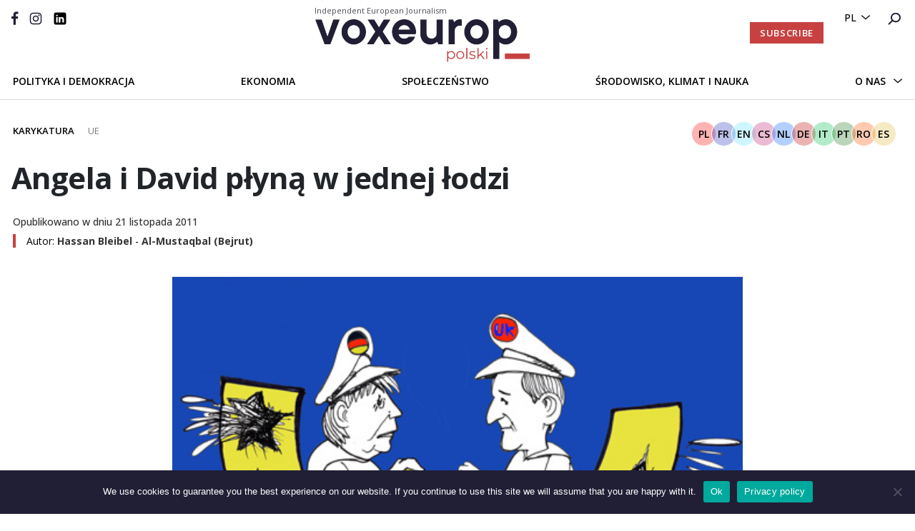

--- FILE ---
content_type: text/html; charset=UTF-8
request_url: https://voxeurop.eu/pl/angela-i-david-plyna-w-jednej-lodzi/
body_size: 18759
content:

<!doctype html>
<html lang="pl-PL">
<head>
  <meta charset="utf-8">
  <meta http-equiv="x-ua-compatible" content="ie=edge">
  <meta name="viewport" content="width=device-width, initial-scale=1">
  <meta name="google-site-verification" content="hIDDbMZLuzKdCpwKXn30y_kOvh1s_aedAr45XmX6gTg" />
  <title>Angela i David płyną w jednej łodzi - Voxeurop</title>
<link data-rocket-preload as="style" href="https://fonts.googleapis.com/css2?family=Montserrat:wght@400;600;700&#038;family=Open+Sans:ital,wght@0,400;0,500;0,600;0,700;1,400;1,700&#038;display=swap" rel="preload">
<link href="https://fonts.googleapis.com/css2?family=Montserrat:wght@400;600;700&#038;family=Open+Sans:ital,wght@0,400;0,500;0,600;0,700;1,400;1,700&#038;display=swap" media="print" onload="this.media=&#039;all&#039;" rel="stylesheet">
<noscript><link rel="stylesheet" href="https://fonts.googleapis.com/css2?family=Montserrat:wght@400;600;700&#038;family=Open+Sans:ital,wght@0,400;0,500;0,600;0,700;1,400;1,700&#038;display=swap"></noscript>
	<style>img:is([sizes="auto" i], [sizes^="auto," i]) { contain-intrinsic-size: 3000px 1500px }</style>
	<link rel="alternate" hreflang="fr" href="https://voxeurop.eu/fr/angela-et-david-sont-sur-un-bateau/" />
<link rel="alternate" hreflang="en" href="https://voxeurop.eu/en/angela-and-david-in-a-boat/" />
<link rel="alternate" hreflang="cs" href="https://voxeurop.eu/cs/angela-a-david-na-jedne-lodi/" />
<link rel="alternate" hreflang="nl" href="https://voxeurop.eu/nl/twee-kapiteins/" />
<link rel="alternate" hreflang="de" href="https://voxeurop.eu/de/angela-und-david-in-einem-boot/" />
<link rel="alternate" hreflang="it" href="https://voxeurop.eu/it/remare-contro/" />
<link rel="alternate" hreflang="pt" href="https://voxeurop.eu/pt-pt/angela-e-david-remam-em-direcoes-opostas/" />
<link rel="alternate" hreflang="ro" href="https://voxeurop.eu/ro/angela-si-david-in-aceeasi-barca-2/" />
<link rel="alternate" hreflang="es" href="https://voxeurop.eu/es/hacia-donde-navegar/" />
<link rel="alternate" hreflang="pl" href="https://voxeurop.eu/pl/angela-i-david-plyna-w-jednej-lodzi/" />
<link rel="alternate" hreflang="x-default" href="https://voxeurop.eu/en/angela-and-david-in-a-boat/" />
<meta name="dc.title" content="Angela i David płyną w jednej łodzi - Voxeurop">
<meta name="dc.description" content="Angela Merkel i David Cameron podzielili się niedawno poglądami na temat przyszłości Europy. Trudno o bardziej od siebie odległe opinie. Niemiecka kanclerz wzywa do większej integracji, natomiast brytyjski premier chce, aby więcej decyzji podejmowanych było przez poszczególne stolice.">
<meta name="dc.relation" content="https://voxeurop.eu/pl/angela-i-david-plyna-w-jednej-lodzi/">
<meta name="dc.source" content="https://voxeurop.eu/pl/">
<meta name="dc.language" content="pl_PL">
<meta name="description" content="Angela Merkel i David Cameron podzielili się niedawno poglądami na temat przyszłości Europy. Trudno o bardziej od siebie odległe opinie. Niemiecka kanclerz wzywa do większej integracji, natomiast brytyjski premier chce, aby więcej decyzji podejmowanych było przez poszczególne stolice.">
<meta name="robots" content="index, follow, max-snippet:-1, max-image-preview:large, max-video-preview:-1">
<link rel="canonical" href="https://voxeurop.eu/pl/angela-i-david-plyna-w-jednej-lodzi/">
<meta property="og:url" content="https://voxeurop.eu/pl/angela-i-david-plyna-w-jednej-lodzi/">
<meta property="og:site_name" content="Voxeurop">
<meta property="og:locale" content="pl_PL">
<meta property="og:locale:alternate" content="fr_FR">
<meta property="og:locale:alternate" content="cs_CZ">
<meta property="og:locale:alternate" content="de_DE">
<meta property="og:locale:alternate" content="es_ES">
<meta property="og:locale:alternate" content="it_IT">
<meta property="og:locale:alternate" content="nl_NL">
<meta property="og:locale:alternate" content="pt_PT">
<meta property="og:locale:alternate" content="en_US">
<meta property="og:locale:alternate" content="ro_RO">
<meta property="og:type" content="article">
<meta property="article:author" content="https://www.facebook.com/Voxeurop">
<meta property="article:publisher" content="https://www.facebook.com/Voxeurop">
<meta property="article:section" content="EU">
<meta property="og:title" content="Angela i David płyną w jednej łodzi - Voxeurop">
<meta property="og:description" content="Angela Merkel i David Cameron podzielili się niedawno poglądami na temat przyszłości Europy. Trudno o bardziej od siebie odległe opinie. Niemiecka kanclerz wzywa do większej integracji, natomiast brytyjski premier chce, aby więcej decyzji podejmowanych było przez poszczególne stolice.">
<meta property="og:image" content="https://voxeurop.eu/wp-content/uploads/2020/04/BLEIBEL_bateau-490.jpg">
<meta property="og:image:secure_url" content="https://voxeurop.eu/wp-content/uploads/2020/04/BLEIBEL_bateau-490.jpg">
<meta property="og:image:width" content="490">
<meta property="og:image:height" content="358">
<meta name="twitter:card" content="summary_large_image">
<meta name="twitter:site" content="voxeuropfr">
<meta name="twitter:creator" content="voxeuropfr">
<meta name="twitter:title" content="Angela i David płyną w jednej łodzi - Voxeurop">
<meta name="twitter:description" content="Angela Merkel i David Cameron podzielili się niedawno poglądami na temat przyszłości Europy. Trudno o bardziej od siebie odległe opinie. Niemiecka kanclerz wzywa do większej integracji, natomiast brytyjski premier chce, aby więcej decyzji podejmowanych było przez poszczególne stolice.">
<meta name="twitter:image" content="https://voxeurop.eu/wp-content/uploads/2020/04/BLEIBEL_bateau-490.jpg">
<link rel='dns-prefetch' href='//steadyhq.com' />
<link href='https://fonts.gstatic.com' crossorigin rel='preconnect' />
<script type="application/ld+json">{"@context":"https:\/\/schema.org\/","@type":"Article","datePublished":"2011-11-21T16:03:48+01:00","dateModified":"2020-05-17T22:03:04+02:00","mainEntityOfPage":{"@type":"WebPage","@id":"https:\/\/voxeurop.eu\/pl\/angela-i-david-plyna-w-jednej-lodzi\/"},"headline":"Angela i David p\u0142yn\u0105 w jednej \u0142odzi","author":{"@type":"Person","name":"Hassan Bleibel","url":"https:\/\/voxeurop.eu\/pl\/autorski\/hassan-bleibel\/"},"image":{"@type":"ImageObject","url":"https:\/\/voxeurop.eu\/wp-content\/uploads\/2020\/04\/BLEIBEL_bateau-490.jpg"},"publisher":{"@type":"Organization","name":"Voxeurop SCE","logo":{"@type":"ImageObject","url":"https:\/\/voxeurop.eu\/wp-content\/uploads\/2020\/05\/cropped-Monogramme_V_rouge.png","width":"512","height":"512"},"sameAs":["https:\/\/www.facebook.com\/Voxeurop","https:\/\/twitter.com\/voxeuropfr","https:\/\/www.instagram.com\/voxeurop\/","https:\/\/www.linkedin.com\/company\/voxeurop\/"]},"description":"Angela Merkel i David Cameron podzielili si\u0119 niedawno pogl\u0105dami na temat przysz\u0142o\u015bci Europy. Trudno o bardziej od siebie odleg\u0142e opinie. Niemiecka kanclerz wzywa do wi\u0119kszej integracji, natomiast brytyjski premier chce, aby wi\u0119cej decyzji podejmowanych by\u0142o przez poszczeg\u00f3lne stolice."}</script>
<link rel='stylesheet' id='dashicons-css' href='https://voxeurop.eu/wp-includes/css/dashicons.min.css?ver=6.8.3' type='text/css' media='all' />
<link rel='stylesheet' id='post-views-counter-frontend-css' href='https://voxeurop.eu/wp-content/plugins/post-views-counter/css/frontend.min.css?ver=1.5.5' type='text/css' media='all' />
<link rel='stylesheet' id='wp-block-library-css' href='https://voxeurop.eu/wp-includes/css/dist/block-library/style.min.css?ver=6.8.3' type='text/css' media='all' />
<style id='classic-theme-styles-inline-css' type='text/css'>
/*! This file is auto-generated */
.wp-block-button__link{color:#fff;background-color:#32373c;border-radius:9999px;box-shadow:none;text-decoration:none;padding:calc(.667em + 2px) calc(1.333em + 2px);font-size:1.125em}.wp-block-file__button{background:#32373c;color:#fff;text-decoration:none}
</style>
<style id='co-authors-plus-coauthors-style-inline-css' type='text/css'>
.wp-block-co-authors-plus-coauthors.is-layout-flow [class*=wp-block-co-authors-plus]{display:inline}

</style>
<style id='co-authors-plus-avatar-style-inline-css' type='text/css'>
.wp-block-co-authors-plus-avatar :where(img){height:auto;max-width:100%;vertical-align:bottom}.wp-block-co-authors-plus-coauthors.is-layout-flow .wp-block-co-authors-plus-avatar :where(img){vertical-align:middle}.wp-block-co-authors-plus-avatar:is(.alignleft,.alignright){display:table}.wp-block-co-authors-plus-avatar.aligncenter{display:table;margin-inline:auto}

</style>
<style id='co-authors-plus-image-style-inline-css' type='text/css'>
.wp-block-co-authors-plus-image{margin-bottom:0}.wp-block-co-authors-plus-image :where(img){height:auto;max-width:100%;vertical-align:bottom}.wp-block-co-authors-plus-coauthors.is-layout-flow .wp-block-co-authors-plus-image :where(img){vertical-align:middle}.wp-block-co-authors-plus-image:is(.alignfull,.alignwide) :where(img){width:100%}.wp-block-co-authors-plus-image:is(.alignleft,.alignright){display:table}.wp-block-co-authors-plus-image.aligncenter{display:table;margin-inline:auto}

</style>
<style id='pdfemb-pdf-embedder-viewer-style-inline-css' type='text/css'>
.wp-block-pdfemb-pdf-embedder-viewer{max-width:none}

</style>
<style id='wpseopress-local-business-style-inline-css' type='text/css'>
span.wp-block-wpseopress-local-business-field{margin-right:8px}

</style>
<style id='global-styles-inline-css' type='text/css'>
:root{--wp--preset--aspect-ratio--square: 1;--wp--preset--aspect-ratio--4-3: 4/3;--wp--preset--aspect-ratio--3-4: 3/4;--wp--preset--aspect-ratio--3-2: 3/2;--wp--preset--aspect-ratio--2-3: 2/3;--wp--preset--aspect-ratio--16-9: 16/9;--wp--preset--aspect-ratio--9-16: 9/16;--wp--preset--color--black: #000000;--wp--preset--color--cyan-bluish-gray: #abb8c3;--wp--preset--color--white: #ffffff;--wp--preset--color--pale-pink: #f78da7;--wp--preset--color--vivid-red: #cf2e2e;--wp--preset--color--luminous-vivid-orange: #ff6900;--wp--preset--color--luminous-vivid-amber: #fcb900;--wp--preset--color--light-green-cyan: #7bdcb5;--wp--preset--color--vivid-green-cyan: #00d084;--wp--preset--color--pale-cyan-blue: #8ed1fc;--wp--preset--color--vivid-cyan-blue: #0693e3;--wp--preset--color--vivid-purple: #9b51e0;--wp--preset--gradient--vivid-cyan-blue-to-vivid-purple: linear-gradient(135deg,rgba(6,147,227,1) 0%,rgb(155,81,224) 100%);--wp--preset--gradient--light-green-cyan-to-vivid-green-cyan: linear-gradient(135deg,rgb(122,220,180) 0%,rgb(0,208,130) 100%);--wp--preset--gradient--luminous-vivid-amber-to-luminous-vivid-orange: linear-gradient(135deg,rgba(252,185,0,1) 0%,rgba(255,105,0,1) 100%);--wp--preset--gradient--luminous-vivid-orange-to-vivid-red: linear-gradient(135deg,rgba(255,105,0,1) 0%,rgb(207,46,46) 100%);--wp--preset--gradient--very-light-gray-to-cyan-bluish-gray: linear-gradient(135deg,rgb(238,238,238) 0%,rgb(169,184,195) 100%);--wp--preset--gradient--cool-to-warm-spectrum: linear-gradient(135deg,rgb(74,234,220) 0%,rgb(151,120,209) 20%,rgb(207,42,186) 40%,rgb(238,44,130) 60%,rgb(251,105,98) 80%,rgb(254,248,76) 100%);--wp--preset--gradient--blush-light-purple: linear-gradient(135deg,rgb(255,206,236) 0%,rgb(152,150,240) 100%);--wp--preset--gradient--blush-bordeaux: linear-gradient(135deg,rgb(254,205,165) 0%,rgb(254,45,45) 50%,rgb(107,0,62) 100%);--wp--preset--gradient--luminous-dusk: linear-gradient(135deg,rgb(255,203,112) 0%,rgb(199,81,192) 50%,rgb(65,88,208) 100%);--wp--preset--gradient--pale-ocean: linear-gradient(135deg,rgb(255,245,203) 0%,rgb(182,227,212) 50%,rgb(51,167,181) 100%);--wp--preset--gradient--electric-grass: linear-gradient(135deg,rgb(202,248,128) 0%,rgb(113,206,126) 100%);--wp--preset--gradient--midnight: linear-gradient(135deg,rgb(2,3,129) 0%,rgb(40,116,252) 100%);--wp--preset--font-size--small: 13px;--wp--preset--font-size--medium: 20px;--wp--preset--font-size--large: 36px;--wp--preset--font-size--x-large: 42px;--wp--preset--spacing--20: 0.44rem;--wp--preset--spacing--30: 0.67rem;--wp--preset--spacing--40: 1rem;--wp--preset--spacing--50: 1.5rem;--wp--preset--spacing--60: 2.25rem;--wp--preset--spacing--70: 3.38rem;--wp--preset--spacing--80: 5.06rem;--wp--preset--shadow--natural: 6px 6px 9px rgba(0, 0, 0, 0.2);--wp--preset--shadow--deep: 12px 12px 50px rgba(0, 0, 0, 0.4);--wp--preset--shadow--sharp: 6px 6px 0px rgba(0, 0, 0, 0.2);--wp--preset--shadow--outlined: 6px 6px 0px -3px rgba(255, 255, 255, 1), 6px 6px rgba(0, 0, 0, 1);--wp--preset--shadow--crisp: 6px 6px 0px rgba(0, 0, 0, 1);}:where(.is-layout-flex){gap: 0.5em;}:where(.is-layout-grid){gap: 0.5em;}body .is-layout-flex{display: flex;}.is-layout-flex{flex-wrap: wrap;align-items: center;}.is-layout-flex > :is(*, div){margin: 0;}body .is-layout-grid{display: grid;}.is-layout-grid > :is(*, div){margin: 0;}:where(.wp-block-columns.is-layout-flex){gap: 2em;}:where(.wp-block-columns.is-layout-grid){gap: 2em;}:where(.wp-block-post-template.is-layout-flex){gap: 1.25em;}:where(.wp-block-post-template.is-layout-grid){gap: 1.25em;}.has-black-color{color: var(--wp--preset--color--black) !important;}.has-cyan-bluish-gray-color{color: var(--wp--preset--color--cyan-bluish-gray) !important;}.has-white-color{color: var(--wp--preset--color--white) !important;}.has-pale-pink-color{color: var(--wp--preset--color--pale-pink) !important;}.has-vivid-red-color{color: var(--wp--preset--color--vivid-red) !important;}.has-luminous-vivid-orange-color{color: var(--wp--preset--color--luminous-vivid-orange) !important;}.has-luminous-vivid-amber-color{color: var(--wp--preset--color--luminous-vivid-amber) !important;}.has-light-green-cyan-color{color: var(--wp--preset--color--light-green-cyan) !important;}.has-vivid-green-cyan-color{color: var(--wp--preset--color--vivid-green-cyan) !important;}.has-pale-cyan-blue-color{color: var(--wp--preset--color--pale-cyan-blue) !important;}.has-vivid-cyan-blue-color{color: var(--wp--preset--color--vivid-cyan-blue) !important;}.has-vivid-purple-color{color: var(--wp--preset--color--vivid-purple) !important;}.has-black-background-color{background-color: var(--wp--preset--color--black) !important;}.has-cyan-bluish-gray-background-color{background-color: var(--wp--preset--color--cyan-bluish-gray) !important;}.has-white-background-color{background-color: var(--wp--preset--color--white) !important;}.has-pale-pink-background-color{background-color: var(--wp--preset--color--pale-pink) !important;}.has-vivid-red-background-color{background-color: var(--wp--preset--color--vivid-red) !important;}.has-luminous-vivid-orange-background-color{background-color: var(--wp--preset--color--luminous-vivid-orange) !important;}.has-luminous-vivid-amber-background-color{background-color: var(--wp--preset--color--luminous-vivid-amber) !important;}.has-light-green-cyan-background-color{background-color: var(--wp--preset--color--light-green-cyan) !important;}.has-vivid-green-cyan-background-color{background-color: var(--wp--preset--color--vivid-green-cyan) !important;}.has-pale-cyan-blue-background-color{background-color: var(--wp--preset--color--pale-cyan-blue) !important;}.has-vivid-cyan-blue-background-color{background-color: var(--wp--preset--color--vivid-cyan-blue) !important;}.has-vivid-purple-background-color{background-color: var(--wp--preset--color--vivid-purple) !important;}.has-black-border-color{border-color: var(--wp--preset--color--black) !important;}.has-cyan-bluish-gray-border-color{border-color: var(--wp--preset--color--cyan-bluish-gray) !important;}.has-white-border-color{border-color: var(--wp--preset--color--white) !important;}.has-pale-pink-border-color{border-color: var(--wp--preset--color--pale-pink) !important;}.has-vivid-red-border-color{border-color: var(--wp--preset--color--vivid-red) !important;}.has-luminous-vivid-orange-border-color{border-color: var(--wp--preset--color--luminous-vivid-orange) !important;}.has-luminous-vivid-amber-border-color{border-color: var(--wp--preset--color--luminous-vivid-amber) !important;}.has-light-green-cyan-border-color{border-color: var(--wp--preset--color--light-green-cyan) !important;}.has-vivid-green-cyan-border-color{border-color: var(--wp--preset--color--vivid-green-cyan) !important;}.has-pale-cyan-blue-border-color{border-color: var(--wp--preset--color--pale-cyan-blue) !important;}.has-vivid-cyan-blue-border-color{border-color: var(--wp--preset--color--vivid-cyan-blue) !important;}.has-vivid-purple-border-color{border-color: var(--wp--preset--color--vivid-purple) !important;}.has-vivid-cyan-blue-to-vivid-purple-gradient-background{background: var(--wp--preset--gradient--vivid-cyan-blue-to-vivid-purple) !important;}.has-light-green-cyan-to-vivid-green-cyan-gradient-background{background: var(--wp--preset--gradient--light-green-cyan-to-vivid-green-cyan) !important;}.has-luminous-vivid-amber-to-luminous-vivid-orange-gradient-background{background: var(--wp--preset--gradient--luminous-vivid-amber-to-luminous-vivid-orange) !important;}.has-luminous-vivid-orange-to-vivid-red-gradient-background{background: var(--wp--preset--gradient--luminous-vivid-orange-to-vivid-red) !important;}.has-very-light-gray-to-cyan-bluish-gray-gradient-background{background: var(--wp--preset--gradient--very-light-gray-to-cyan-bluish-gray) !important;}.has-cool-to-warm-spectrum-gradient-background{background: var(--wp--preset--gradient--cool-to-warm-spectrum) !important;}.has-blush-light-purple-gradient-background{background: var(--wp--preset--gradient--blush-light-purple) !important;}.has-blush-bordeaux-gradient-background{background: var(--wp--preset--gradient--blush-bordeaux) !important;}.has-luminous-dusk-gradient-background{background: var(--wp--preset--gradient--luminous-dusk) !important;}.has-pale-ocean-gradient-background{background: var(--wp--preset--gradient--pale-ocean) !important;}.has-electric-grass-gradient-background{background: var(--wp--preset--gradient--electric-grass) !important;}.has-midnight-gradient-background{background: var(--wp--preset--gradient--midnight) !important;}.has-small-font-size{font-size: var(--wp--preset--font-size--small) !important;}.has-medium-font-size{font-size: var(--wp--preset--font-size--medium) !important;}.has-large-font-size{font-size: var(--wp--preset--font-size--large) !important;}.has-x-large-font-size{font-size: var(--wp--preset--font-size--x-large) !important;}
:where(.wp-block-post-template.is-layout-flex){gap: 1.25em;}:where(.wp-block-post-template.is-layout-grid){gap: 1.25em;}
:where(.wp-block-columns.is-layout-flex){gap: 2em;}:where(.wp-block-columns.is-layout-grid){gap: 2em;}
:root :where(.wp-block-pullquote){font-size: 1.5em;line-height: 1.6;}
</style>
<link rel='stylesheet' id='cookie-notice-front-css' href='https://voxeurop.eu/wp-content/plugins/cookie-notice/css/front.min.css?ver=2.5.7' type='text/css' media='all' />
<link rel='stylesheet' id='trp-frontend-css' href='https://voxeurop.eu/wp-content/plugins/transposer/css/frontend-style.css?ver=1.53' type='text/css' media='all' />
<link rel='stylesheet' id='sage/css-css' href='https://voxeurop.eu/wp-content/themes/voxeurop/dist/styles/main-7fc2c1e40e.css' type='text/css' media='all' />
<script type="text/javascript" id="wpml-cookie-js-extra">
/* <![CDATA[ */
var wpml_cookies = {"wp-wpml_current_language":{"value":"pl","expires":1,"path":"\/"}};
var wpml_cookies = {"wp-wpml_current_language":{"value":"pl","expires":1,"path":"\/"}};
/* ]]> */
</script>
<script type="text/javascript" src="https://voxeurop.eu/wp-content/plugins/sitepress-multilingual-cms/res/js/cookies/language-cookie.js?ver=481990" id="wpml-cookie-js" defer="defer" data-wp-strategy="defer"></script>
<script type="text/javascript" id="post-views-counter-frontend-js-before">
/* <![CDATA[ */
var pvcArgsFrontend = {"mode":"js","postID":2079364,"requestURL":"https:\/\/voxeurop.eu\/wp-admin\/admin-ajax.php","nonce":"b8f2f6c4ef","dataStorage":"cookies","multisite":false,"path":"\/","domain":""};
/* ]]> */
</script>
<script type="text/javascript" src="https://voxeurop.eu/wp-content/plugins/post-views-counter/js/frontend.min.js?ver=1.5.5" id="post-views-counter-frontend-js"></script>
<script type="text/javascript" id="cookie-notice-front-js-before">
/* <![CDATA[ */
var cnArgs = {"ajaxUrl":"https:\/\/voxeurop.eu\/wp-admin\/admin-ajax.php","nonce":"bccc2747a5","hideEffect":"slide","position":"bottom","onScroll":false,"onScrollOffset":100,"onClick":false,"cookieName":"cookie_notice_accepted","cookieTime":2592000,"cookieTimeRejected":2592000,"globalCookie":false,"redirection":false,"cache":true,"revokeCookies":false,"revokeCookiesOpt":"automatic"};
/* ]]> */
</script>
<script type="text/javascript" src="https://voxeurop.eu/wp-content/plugins/cookie-notice/js/front.min.js?ver=2.5.7" id="cookie-notice-front-js"></script>
<script type="text/javascript" src="https://steadyhq.com/widget_loader/af453796-18ed-4f2a-9f49-0da3967b42bd?ver=9999" id="steady-wp-js"></script>
<script type="text/javascript" src="https://voxeurop.eu/wp-includes/js/jquery/jquery.min.js?ver=3.7.1" id="jquery-core-js"></script>
<script type="text/javascript" src="https://voxeurop.eu/wp-includes/js/jquery/jquery-migrate.min.js?ver=3.4.1" id="jquery-migrate-js"></script>
<script type="text/javascript" src="https://voxeurop.eu/wp-content/plugins/wp-image-zoooom/assets/js/jquery.image_zoom.min.js?ver=1.60" id="image_zoooom-js" defer="defer" data-wp-strategy="defer"></script>
<script type="text/javascript" id="image_zoooom-init-js-extra">
/* <![CDATA[ */
var IZ = {"options":[],"with_woocommerce":"0","exchange_thumbnails":"1","enable_mobile":"0","woo_categories":"0","woo_slider":"0","enable_surecart":"0"};
/* ]]> */
</script>
<script type="text/javascript" src="https://voxeurop.eu/wp-content/plugins/wp-image-zoooom/assets/js/image_zoom-init.js?ver=1.60" id="image_zoooom-init-js" defer="defer" data-wp-strategy="defer"></script>
<link rel="EditURI" type="application/rsd+xml" title="RSD" href="https://voxeurop.eu/xmlrpc.php?rsd" />
<link rel='shortlink' href='https://voxeurop.eu/pl/?p=2079364' />
<link rel="alternate" title="oEmbed (JSON)" type="application/json+oembed" href="https://voxeurop.eu/pl/wp-json/oembed/1.0/embed?url=https%3A%2F%2Fvoxeurop.eu%2Fpl%2Fangela-i-david-plyna-w-jednej-lodzi%2F" />
<link rel="alternate" title="oEmbed (XML)" type="text/xml+oembed" href="https://voxeurop.eu/pl/wp-json/oembed/1.0/embed?url=https%3A%2F%2Fvoxeurop.eu%2Fpl%2Fangela-i-david-plyna-w-jednej-lodzi%2F&#038;format=xml" />
<meta name="generator" content="WPML ver:4.8.1 stt:9,37,1,4,3,27,40,41,44,2;" />
<style type="text/css">.recentcomments a{display:inline !important;padding:0 !important;margin:0 !important;}</style><style type="text/css">img.zoooom,.zoooom img{padding:0!important;}</style><script type="text/javascript"></script><link rel="icon" href="https://voxeurop.eu/wp-content/uploads/2020/05/cropped-Monogramme_V_rouge-32x32.png" sizes="32x32" />
<link rel="icon" href="https://voxeurop.eu/wp-content/uploads/2020/05/cropped-Monogramme_V_rouge-192x192.png" sizes="192x192" />
<link rel="apple-touch-icon" href="https://voxeurop.eu/wp-content/uploads/2020/05/cropped-Monogramme_V_rouge-180x180.png" />
<meta name="msapplication-TileImage" content="https://voxeurop.eu/wp-content/uploads/2020/05/cropped-Monogramme_V_rouge-270x270.png" />

<script async src='https://www.googletagmanager.com/gtag/js?id=G-FLBS114LDR'></script><script>
window.dataLayer = window.dataLayer || [];
function gtag(){dataLayer.push(arguments);}gtag('js', new Date());

 gtag('config', 'G-FLBS114LDR' , {});

</script>

<!-- Google Tag Manager -->
<script>(function(w,d,s,l,i){w[l]=w[l]||[];w[l].push({'gtm.start':
new Date().getTime(),event:'gtm.js'});var f=d.getElementsByTagName(s)[0],
j=d.createElement(s),dl=l!='dataLayer'?'&l='+l:'';j.async=true;j.src=
'https://www.googletagmanager.com/gtm.js?id='+i+dl;f.parentNode.insertBefore(j,f);
})(window,document,'script','dataLayer','GTM-5Z6TDCV');</script>
<!-- End Google Tag Manager --><noscript><style id="rocket-lazyload-nojs-css">.rll-youtube-player, [data-lazy-src]{display:none !important;}</style></noscript>  
<meta name="generator" content="WP Rocket 3.19.4" data-wpr-features="wpr_lazyload_images wpr_desktop" /></head>
<body class="wp-singular post-template-default single single-post postid-2079364 single-format-standard wp-theme-voxeurop cookies-not-set angela-i-david-plyna-w-jednej-lodzi sidebar-primary">
<!--[if IE]>
      <div class="alert alert-warning">
        You are using an <strong>outdated</strong> browser. Please <a href="http://browsehappy.com/">upgrade your browser</a> to improve your experience.      </div>
    <![endif]-->
<style>
  .header__secondary .header__logo {margin-top: -10px;}
  .header__logo:hover {text-decoration:none;}
  .header__logo-slogan {font:11px 'Open Sans', sans-serif;color:#4e4e57;margin-bottom:5px;margin-left: -1px;}
  .header__secondary {padding-top: 17px;}
  .header__desktop.sticky-header .header__secondary {padding-bottom:10px;}
  .header .header__mobile .header__mobile__logo img {max-width:173px;}
  .header__mobile__logo-slogan {font:8px 'Open Sans', sans-serif;text-transform:capitalize;color:#dddddd;margin-top:-5px;}
  .header__mobile__logo-slogan {font:8px 'Open Sans', sans-serif;text-transform:capitalize;color:#ffa5a5;margin-top:-9px;margin-left: 6px;}           
  .header .header__mobile .header__mobile__primary {padding: 3px 30px 9px 50px !important;}
</style>

<header data-rocket-location-hash="9496dc44cbda5cdebb84f02bfc4ab41b" class="header">
  <div data-rocket-location-hash="49b4500d9496756e55baaade9fb9eef4" class="header__desktop">
    <div data-rocket-location-hash="e448465dde129318ec7eb87bd1d0cfa1" class="header__primary d-flex justify-content-end">
      <div class="header__language-search">
        <ul>
          <li>
            <div class="menu-menu-language-container">

              <ul class='article-menu-language'> <li><a href='javascript:void(0)' class='wpml-ls-link'>pl</a><ul class='sub-menu'><li><a class="wpml-ls-link" href="https://voxeurop.eu/ro/angela-si-david-in-aceeasi-barca-2/">ro</a></li><li><a class="wpml-ls-link" href="https://voxeurop.eu/pt-pt/angela-e-david-remam-em-direcoes-opostas/">pt-pt</a></li><li><a class="wpml-ls-link" href="https://voxeurop.eu/nl/twee-kapiteins/">nl</a></li><li><a class="wpml-ls-link" href="https://voxeurop.eu/it/remare-contro/">it</a></li><li><a class="wpml-ls-link" href="https://voxeurop.eu/fr/angela-et-david-sont-sur-un-bateau/">fr</a></li><li><a class="wpml-ls-link" href="https://voxeurop.eu/es/hacia-donde-navegar/">es</a></li><li><a class="wpml-ls-link" href="https://voxeurop.eu/en/angela-and-david-in-a-boat/">en</a></li><li><a class="wpml-ls-link" href="https://voxeurop.eu/de/angela-und-david-in-einem-boot/">de</a></li><li><a class="wpml-ls-link" href="https://voxeurop.eu/cs/angela-a-david-na-jedne-lodi/">cs</a></li></ul></li></ul>            </div>
          </li>
          <li><a
              href="https://voxeurop.eu/pl/recherche/"><img
                src="data:image/svg+xml,%3Csvg%20xmlns='http://www.w3.org/2000/svg'%20viewBox='0%200%200%200'%3E%3C/svg%3E" alt="rechercher" data-lazy-src="https://voxeurop.eu/wp-content/themes/voxeurop/dist/images/icon-search.svg"><noscript><img
                src="https://voxeurop.eu/wp-content/themes/voxeurop/dist/images/icon-search.svg" alt="rechercher"></noscript></a></li>
        </ul>
      </div>
    </div>
    <div data-rocket-location-hash="1d7bd45982d04f61aa23e9e17f2835ef" class="header__secondary">
      <div class="row">
        <div class="col-md-4">
          <div class="header__social">
            <ul>
                                                                    <li>
                    <a href="https://www.facebook.com/Voxeurop">
                                    <img src="data:image/svg+xml,%3Csvg%20xmlns='http://www.w3.org/2000/svg'%20viewBox='0%200%200%200'%3E%3C/svg%3E" alt="" data-lazy-src="https://voxeurop.eu/wp-content/uploads/2020/05/Vector-1.svg"/><noscript><img src="https://voxeurop.eu/wp-content/uploads/2020/05/Vector-1.svg" alt=""/></noscript>
                                      </a>
                    </li>
                                                                        <li>
                    <a href="https://www.instagram.com/voxeurop.eu">
                                    <img src="data:image/svg+xml,%3Csvg%20xmlns='http://www.w3.org/2000/svg'%20viewBox='0%200%200%200'%3E%3C/svg%3E" alt="Vector_instagram" data-lazy-src="https://voxeurop.eu/wp-content/uploads/2020/05/Vector_instagram.svg"/><noscript><img src="https://voxeurop.eu/wp-content/uploads/2020/05/Vector_instagram.svg" alt="Vector_instagram"/></noscript>
                                      </a>
                    </li>
                                                                        <li>
                    <a href="https://www.linkedin.com/company/voxeurop/">
                                    <img src="data:image/svg+xml,%3Csvg%20xmlns='http://www.w3.org/2000/svg'%20viewBox='0%200%200%200'%3E%3C/svg%3E" alt="LinkedIn_B" data-lazy-src="https://voxeurop.eu/wp-content/uploads/2020/05/LinkedIn_B.svg"/><noscript><img src="https://voxeurop.eu/wp-content/uploads/2020/05/LinkedIn_B.svg" alt="LinkedIn_B"/></noscript>
                                      </a>
                    </li>
                                                            </ul>
          </div>
          <div class="burger_btn">
            <span></span>
            <span></span>
            <span></span>
            <span></span>
            <span></span>
            <span></span>
          </div>
        </div>
        <div class="col-md-4">
          <a href="https://voxeurop.eu/pl/" class="header__logo d-flex justify-content-center flex-column">
            <span class="header__logo-slogan">Independent European Journalism</span>
            <img src="data:image/svg+xml,%3Csvg%20xmlns='http://www.w3.org/2000/svg'%20viewBox='0%200%200%200'%3E%3C/svg%3E" alt="Voxeurop Logo" data-lazy-src="https://voxeurop.eu/wp-content/uploads/2020/04/Logo_po.png"><noscript><img src="https://voxeurop.eu/wp-content/uploads/2020/04/Logo_po.png" alt="Voxeurop Logo"></noscript>
          </a>
        </div>
        <div class="col-md-4 d-flex justify-content-end align-items-center ">
          <div class="header-button__container">
            <a class="button-header steady-login-button" data-size="small" data-language="en"
               style="display: none;"></a>
                          <a id="header_button_red-subscribe" class="button-header button-header-red d-none"
                 href="https://voxeurop.eu/en/subscription/">Subscribe</a>
                      </div>
        </div>
      </div>
    </div>
    <div data-rocket-location-hash="5cd5940341203f57af0c6567f22595ea" class="header-menu">
      <div data-rocket-location-hash="e78f661669626b32a35ef61e94e53af1" class="container">
        <div class="header-menu__banner">
          <div class="menu-menu-principal-polish-container"><ul id="menu-menu-principal-polish" class="my-menu-principal"><li id="menu-item-2249120" class="menu-item menu-item-type-taxonomy menu-item-object-category menu-item-2249120"><a href="https://voxeurop.eu/pl/category/politics-pl/">Polityka i demokracja</a></li>
<li id="menu-item-2249118" class="menu-item menu-item-type-taxonomy menu-item-object-category menu-item-2249118"><a href="https://voxeurop.eu/pl/category/economy-pl/">Ekonomia</a></li>
<li id="menu-item-2251075" class="menu-item menu-item-type-taxonomy menu-item-object-category menu-item-2251075"><a href="https://voxeurop.eu/pl/category/society-pl/">Społeczeństwo</a></li>
<li id="menu-item-2251076" class="menu-item menu-item-type-taxonomy menu-item-object-category menu-item-2251076"><a href="https://voxeurop.eu/pl/category/environment-climate-and-science-pl/">Środowisko, klimat i nauka</a></li>
<li id="menu-item-2078394" class="dropdown-mobile-2 button-dropdown2 menu-item menu-item-type-custom menu-item-object-custom menu-item-2078394"><a href="#">O nas</a></li>
</ul></div>        </div>
      </div>
      <div class="header-menu__dropdown header-menu__dropdown-1">
        <div data-rocket-location-hash="9977d61c3ff181bf93d694767789968e" class="container">
          <div class="row">
            <div class="col-md-4">
              <div class="menu-menu-rubriques-1-pl-container"><ul id="menu-menu-rubriques-1-pl" class="my-menu-rubrique-1"><li id="menu-item-2248693" class="menu-item menu-item-type-taxonomy menu-item-object-category menu-item-2248693"><a href="https://voxeurop.eu/pl/category/economy-pl/">Ekonomia</a></li>
<li id="menu-item-2248694" class="menu-item menu-item-type-taxonomy menu-item-object-category menu-item-2248694"><a href="https://voxeurop.eu/pl/category/culture-pl/">Kultura</a></li>
<li id="menu-item-2248695" class="menu-item menu-item-type-taxonomy menu-item-object-category menu-item-2248695"><a href="https://voxeurop.eu/pl/category/politics-pl/">Polityka i demokracja</a></li>
<li id="menu-item-2248696" class="menu-item menu-item-type-taxonomy menu-item-object-category menu-item-2248696"><a href="https://voxeurop.eu/pl/category/society-pl/">Społeczeństwo</a></li>
<li id="menu-item-2248697" class="menu-item menu-item-type-taxonomy menu-item-object-category menu-item-2248697"><a href="https://voxeurop.eu/pl/category/environment-climate-and-science-pl/">Środowisko, klimat i nauka</a></li>
</ul></div>            </div>
            <div class="col-md-3">
                          </div>
            <div class="col-md-5">
              <div class="row">
                              </div>
            </div>
          </div>
        </div>
      </div>
      <div class="d-none _header-menu__dropdown _header-menu__dropdown-2">
        <div class="container">
          <div class="row">
            <div class="col-md-4">
              <a href="https://voxeurop.eu/pl/european-journalism-beyond-borders/" class="menu-apropos__image">
                <img src="data:image/svg+xml,%3Csvg%20xmlns='http://www.w3.org/2000/svg'%20viewBox='0%200%200%200'%3E%3C/svg%3E" alt="POLITYKA REDAKCYJNA" data-lazy-src="https://voxeurop.eu/wp-content/uploads/2020/05/falco_team-VE-7.jpeg"><noscript><img src="https://voxeurop.eu/wp-content/uploads/2020/05/falco_team-VE-7.jpeg" alt="POLITYKA REDAKCYJNA"></noscript>
              </a>
              <a
                href="https://voxeurop.eu/pl/european-journalism-beyond-borders/">POLITYKA REDAKCYJNA</a>
            </div>
            <div class="col-md-4">
              <a href="https://voxeurop.eu/pl/manifeste/" class="menu-apropos__image">
                <img src="data:image/svg+xml,%3Csvg%20xmlns='http://www.w3.org/2000/svg'%20viewBox='0%200%200%200'%3E%3C/svg%3E" alt="MANIFEST" data-lazy-src="https://voxeurop.eu/wp-content/uploads/2020/05/manif-1.png"><noscript><img src="https://voxeurop.eu/wp-content/uploads/2020/05/manif-1.png" alt="MANIFEST"></noscript>
              </a>
              <a
                href="https://voxeurop.eu/pl/manifeste/">MANIFEST</a>
            </div>
            <div class="col-md-4">
              <a href="https://voxeurop.eu/pl/voxeurop-a-media-that-belongs-to-its-teams-and-readers/" class="menu-apropos__image">
                <img src="data:image/svg+xml,%3Csvg%20xmlns='http://www.w3.org/2000/svg'%20viewBox='0%200%200%200'%3E%3C/svg%3E" alt="EUROPEJSKA SPÓŁDZIELNIA WIADOMOŚCI" data-lazy-src="https://voxeurop.eu/wp-content/uploads/2020/05/falco_coop-6.png"><noscript><img src="https://voxeurop.eu/wp-content/uploads/2020/05/falco_coop-6.png" alt="EUROPEJSKA SPÓŁDZIELNIA WIADOMOŚCI"></noscript>
              </a>
              <a
                href="https://voxeurop.eu/pl/voxeurop-a-media-that-belongs-to-its-teams-and-readers/">EUROPEJSKA SPÓŁDZIELNIA WIADOMOŚCI</a>
            </div>
          </div>
        </div>
      </div>
      <div class="header-menu__dropdown header-menu__dropdown-2">
          
        <div class="container">
          <div class="row ">
            <div class="col-md-12 d-flex justify-content-between" style="gap:30px;">
                        </div>
          </div>
        </div>
      </div>
    </div>
  </div>
  <div data-rocket-location-hash="4a952f3a0afab597d63c9baea1251d6c" class="header__mobile">
    <div data-rocket-location-hash="898fb30e8cae40aaf70f75acd8238d0f" id="mobile-open" class="header__mobile__burger">
      <img src="data:image/svg+xml,%3Csvg%20xmlns='http://www.w3.org/2000/svg'%20viewBox='0%200%200%200'%3E%3C/svg%3E" alt="" data-lazy-src="https://voxeurop.eu/wp-content/themes/voxeurop/dist/images/icon-menu.svg"><noscript><img src="https://voxeurop.eu/wp-content/themes/voxeurop/dist/images/icon-menu.svg" alt=""></noscript>
    </div>
    <div data-rocket-location-hash="ad0311243d8f7d5924bfd48f9dcca837" class="header__mobile__primary d-flex justify-content-center">
      <a href="https://voxeurop.eu/pl/" class="header__mobile__logo d-flex justify-content-center align-items-start flex-column">
        <img src="data:image/svg+xml,%3Csvg%20xmlns='http://www.w3.org/2000/svg'%20viewBox='0%200%200%200'%3E%3C/svg%3E" alt="" data-lazy-src="https://voxeurop.eu/wp-content/themes/voxeurop/dist/images/logo-mobile.svg"><noscript><img src="https://voxeurop.eu/wp-content/themes/voxeurop/dist/images/logo-mobile.svg" alt=""></noscript>
        <span class="header__mobile__logo-slogan">Independent European Journalism</span>
      </a>
    </div>
    <div data-rocket-location-hash="04f7d2038c1ceb56bf91dba62bcb3898" class="header__mobile__secondary">
      <div class="header__mobile__search">
        <form action="https://voxeurop.eu/fr/recherche/">
          <label class="w-100">
                        <input type="text" placeholder="Type here to search" name="q">
          </label>
          <button type="submit"><img src="data:image/svg+xml,%3Csvg%20xmlns='http://www.w3.org/2000/svg'%20viewBox='0%200%200%200'%3E%3C/svg%3E"
                                     alt="rechercher" data-lazy-src="https://voxeurop.eu/wp-content/themes/voxeurop/dist/images/icon-search.svg"><noscript><img src="https://voxeurop.eu/wp-content/themes/voxeurop/dist/images/icon-search.svg"
                                     alt="rechercher"></noscript></button>
        </form>
      </div>
      <div class="header__mobile__login text-center">
        <a class="button-header steady-login-button" data-size="medium" data-language="en"
           style="display: none;"></a>
      </div>
      <div class="header__mobile__menu">
        <div class="menu-menu-principal-polish-container"><ul id="menu-menu-principal-polish-1" class="my-menu-principal"><li class="menu-item menu-item-type-taxonomy menu-item-object-category menu-item-2249120"><a href="https://voxeurop.eu/pl/category/politics-pl/">Polityka i demokracja</a></li>
<li class="menu-item menu-item-type-taxonomy menu-item-object-category menu-item-2249118"><a href="https://voxeurop.eu/pl/category/economy-pl/">Ekonomia</a></li>
<li class="menu-item menu-item-type-taxonomy menu-item-object-category menu-item-2251075"><a href="https://voxeurop.eu/pl/category/society-pl/">Społeczeństwo</a></li>
<li class="menu-item menu-item-type-taxonomy menu-item-object-category menu-item-2251076"><a href="https://voxeurop.eu/pl/category/environment-climate-and-science-pl/">Środowisko, klimat i nauka</a></li>
<li class="dropdown-mobile-2 button-dropdown2 menu-item menu-item-type-custom menu-item-object-custom menu-item-2078394"><a href="#">O nas</a></li>
</ul></div>        <ul>
          <li class="dropdown-mobil3"><a href="#">Wybierz swój język<img
                src="data:image/svg+xml,%3Csvg%20xmlns='http://www.w3.org/2000/svg'%20viewBox='0%200%200%200'%3E%3C/svg%3E" alt="language" data-lazy-src="https://voxeurop.eu/wp-content/themes/voxeurop/dist/images/arrow-down-white.svg"><noscript><img
                src="https://voxeurop.eu/wp-content/themes/voxeurop/dist/images/arrow-down-white.svg " alt="language"></noscript></a>
            <ul class='sub-menu'><li><a class='active-language wpml-ls-link' href='javascript:void(0)'>polski</a></li><li><a class="wpml-ls-link" href="https://voxeurop.eu/ro/angela-si-david-in-aceeasi-barca-2/">rumuński</a></li><li><a class="wpml-ls-link" href="https://voxeurop.eu/pt-pt/angela-e-david-remam-em-direcoes-opostas/">portugalski, Portugalia</a></li><li><a class="wpml-ls-link" href="https://voxeurop.eu/nl/twee-kapiteins/">holenderski</a></li><li><a class="wpml-ls-link" href="https://voxeurop.eu/it/remare-contro/">włoski</a></li><li><a class="wpml-ls-link" href="https://voxeurop.eu/fr/angela-et-david-sont-sur-un-bateau/">francuski</a></li><li><a class="wpml-ls-link" href="https://voxeurop.eu/es/hacia-donde-navegar/">hiszpański</a></li><li><a class="wpml-ls-link" href="https://voxeurop.eu/en/angela-and-david-in-a-boat/">angielski</a></li><li><a class="wpml-ls-link" href="https://voxeurop.eu/de/angela-und-david-in-einem-boot/">niemiecki</a></li><li><a class="wpml-ls-link" href="https://voxeurop.eu/cs/angela-a-david-na-jedne-lodi/">czeski</a></li></ul>          </li>
        </ul>
      </div>
            <a class="member-mobile" href="">
        <button class="d-block v_btn v_full">Zostań członkiem</button>
      </a>
    </div>
  </div>

</header>
<script>

  let imgArrowDownMobile = "<img src=\"https:\/\/voxeurop.eu\/wp-content\/themes\/voxeurop\/dist\/\\images\/arrow-down-white.svg \">";
  let imgMenu = "<img class=\"arrow-right-menu\" src=\"https:\/\/voxeurop.eu\/wp-content\/themes\/voxeurop\/dist\/\\images\/arrow-right.svg \">";
  let imgArrowDown = "<img src=\"https:\/\/voxeurop.eu\/wp-content\/themes\/voxeurop\/dist\/\\images\/arrow-down.svg \">";

  jQuery('.header-menu__banner li').each(function () {
    if (jQuery(this).hasClass('button-dropdown2')) {
      // jQuery(this).addClass('button-dropdown2');
      jQuery(this).find('a').append(imgArrowDown);
    }
    if (jQuery(this).hasClass('button-dropdown1')) {
      // jQuery(this).addClass('button-dropdown1');
      jQuery(this).find('a').append(imgArrowDown);
    }
  });

  jQuery('.header-menu__dropdown-1 a').each(function () {
    jQuery(this).append(imgMenu);
  });

  jQuery('.header__mobile__menu li').each(function () {
    if (jQuery(this).hasClass('dropdown-mobile')) {
      // jQuery(this).addClass('dropdown-mobile');
      jQuery(this).find('a').append(imgArrowDownMobile);
    }

    if (jQuery(this).hasClass('dropdown-mobile-2')) {
      // jQuery(this).addClass('dropdown-mobile-2');
      jQuery(this).find('a').append(imgArrowDownMobile);
    }
  });

  jQuery(window).on('resize',setHeaderWitnessHeight);

  function setHeaderWitnessHeight(){
    var header_height = jQuery('header').height();
    jQuery('.header-witness').height(header_height);
  };
  setHeaderWitnessHeight();
</script>
<nav class="header-witness"></nav>
<div data-rocket-location-hash="41a49f6036d3a7abb6d067830e6e9266" class="wrap container" role="document">
  <div data-rocket-location-hash="07da296a5f6b11d8c78d1c4dd74d2e66" class="content row">
    <main data-rocket-location-hash="aed4aca970bf56f4e9efd2ce7b6e8d5b" class="main">
              <section class="single-article__header ">
  <div class="container p-0">
    <div class="_row d-flex justify-content-between">
      <div class="Vcard_tags _ml-md-3">
        <div class="d-flex mb-0 mb-md-1">
          <!-- Render investigation tag -->
                    <a href="https://voxeurop.eu/pl/typology/dessin-pl/"><span style="background-color: #ea7235;" class="category_tag">Karykatura</span></a> 
          <span class="d-none d-sm-block "><a href="https://voxeurop.eu/pl/category/politics-pl/eu-pl/"><span class="sub_category_tag2 ">UE</span></a></span>
                  </div>
        <!-- <a href="https://voxeurop.eu/pl/category/politics-pl/eu-pl/"><span class="sub_category_tag2 ">UE</span></a>         -->
      </div>      
      <div class="single-article__language">
        <ul> <li><a class='pl wpml-ls-link'  href='javascript:void(0)'>pl </a></li><li><a class="wpml-ls-link fr" href="https://voxeurop.eu/fr/angela-et-david-sont-sur-un-bateau/">fr</a></li><li><a class="wpml-ls-link en" href="https://voxeurop.eu/en/angela-and-david-in-a-boat/">en</a></li><li><a class="wpml-ls-link cs" href="https://voxeurop.eu/cs/angela-a-david-na-jedne-lodi/">cs</a></li><li><a class="wpml-ls-link nl" href="https://voxeurop.eu/nl/twee-kapiteins/">nl</a></li><li><a class="wpml-ls-link de" href="https://voxeurop.eu/de/angela-und-david-in-einem-boot/">de</a></li><li><a class="wpml-ls-link it" href="https://voxeurop.eu/it/remare-contro/">it</a></li><li><a class="wpml-ls-link pt-pt" href="https://voxeurop.eu/pt-pt/angela-e-david-remam-em-direcoes-opostas/">pt-pt</a></li><li><a class="wpml-ls-link ro" href="https://voxeurop.eu/ro/angela-si-david-in-aceeasi-barca-2/">ro</a></li><li><a class="wpml-ls-link es" href="https://voxeurop.eu/es/hacia-donde-navegar/">es</a></li></ul>      </div>
    </div>
          <div class="Vcard_img mb-2">
        <img width="490" height="358" src="data:image/svg+xml,%3Csvg%20xmlns='http://www.w3.org/2000/svg'%20viewBox='0%200%20490%20358'%3E%3C/svg%3E" class="attachment-post-thumbnail size-post-thumbnail wp-post-image" alt="" decoding="async" fetchpriority="high" data-lazy-srcset="https://voxeurop.eu/wp-content/uploads/2020/04/BLEIBEL_bateau-490.jpg 490w, https://voxeurop.eu/wp-content/uploads/2020/04/BLEIBEL_bateau-490-300x219.jpg 300w" data-lazy-sizes="(max-width: 490px) 100vw, 490px" data-lazy-src="https://voxeurop.eu/wp-content/uploads/2020/04/BLEIBEL_bateau-490.jpg" /><noscript><img width="490" height="358" src="https://voxeurop.eu/wp-content/uploads/2020/04/BLEIBEL_bateau-490.jpg" class="attachment-post-thumbnail size-post-thumbnail wp-post-image" alt="" decoding="async" fetchpriority="high" srcset="https://voxeurop.eu/wp-content/uploads/2020/04/BLEIBEL_bateau-490.jpg 490w, https://voxeurop.eu/wp-content/uploads/2020/04/BLEIBEL_bateau-490-300x219.jpg 300w" sizes="(max-width: 490px) 100vw, 490px" /></noscript>              </div>
    
    <div class="single-header__title text-sm-left">

      <div class="d-sm-none Vcard_tags mb-3">
        <a href="https://voxeurop.eu/pl/category/politics-pl/eu-pl/"><span class="sub_category_tag2 ">UE</span></a>        <!--  -->
      </div>
      <h1 class="mt-sm-3 mb-sm-3 mb-4">Angela i David płyną w jednej łodzi</h1>
      <div class="d-none Vcard_tags">
        <a href="https://voxeurop.eu/pl/category/politics-pl/eu-pl/"><span class="sub_category_tag2 ">UE</span></a>              </div>

                    <div class="d-bloc publish_date_time">Opublikowano w dniu 21 listopada 2011</div>    <div class="single-header__author mb-3 mt-2">
      <ul>
        <li>
          Autor: <a class="source__name" href=https://voxeurop.eu/pl/autorski/hassan-bleibel/>Hassan Bleibel</a> - <a class="source__name" href="https://voxeurop.eu/pl/source/al-mustaqbal-2/">Al-Mustaqbal (Bejrut)</a>        </li>
                      </ul>
    </div>
    </div>

    <div class="single-article__language single-article__language__mobile">
      <ul> <li><a class='pl wpml-ls-link'  href='javascript:void(0)'>pl </a></li><li><a class="wpml-ls-link fr" href="https://voxeurop.eu/fr/angela-et-david-sont-sur-un-bateau/">fr</a></li><li><a class="wpml-ls-link en" href="https://voxeurop.eu/en/angela-and-david-in-a-boat/">en</a></li><li><a class="wpml-ls-link cs" href="https://voxeurop.eu/cs/angela-a-david-na-jedne-lodi/">cs</a></li><li><a class="wpml-ls-link nl" href="https://voxeurop.eu/nl/twee-kapiteins/">nl</a></li><li><a class="wpml-ls-link de" href="https://voxeurop.eu/de/angela-und-david-in-einem-boot/">de</a></li><li><a class="wpml-ls-link it" href="https://voxeurop.eu/it/remare-contro/">it</a></li><li><a class="wpml-ls-link pt-pt" href="https://voxeurop.eu/pt-pt/angela-e-david-remam-em-direcoes-opostas/">pt-pt</a></li><li><a class="wpml-ls-link ro" href="https://voxeurop.eu/ro/angela-si-david-in-aceeasi-barca-2/">ro</a></li><li><a class="wpml-ls-link es" href="https://voxeurop.eu/es/hacia-donde-navegar/">es</a></li></ul>      <div class="mobile-language-separator"></div>
    </div>

    <div class="single-header__image">
              <div class="single-header__image__container">
          <img width="490" height="358" src="data:image/svg+xml,%3Csvg%20xmlns='http://www.w3.org/2000/svg'%20viewBox='0%200%20490%20358'%3E%3C/svg%3E" class="attachment-post-thumbnail size-post-thumbnail wp-post-image" alt="" decoding="async" data-lazy-srcset="https://voxeurop.eu/wp-content/uploads/2020/04/BLEIBEL_bateau-490.jpg 490w, https://voxeurop.eu/wp-content/uploads/2020/04/BLEIBEL_bateau-490-300x219.jpg 300w" data-lazy-sizes="(max-width: 490px) 100vw, 490px" data-lazy-src="https://voxeurop.eu/wp-content/uploads/2020/04/BLEIBEL_bateau-490.jpg" /><noscript><img width="490" height="358" src="https://voxeurop.eu/wp-content/uploads/2020/04/BLEIBEL_bateau-490.jpg" class="attachment-post-thumbnail size-post-thumbnail wp-post-image" alt="" decoding="async" srcset="https://voxeurop.eu/wp-content/uploads/2020/04/BLEIBEL_bateau-490.jpg 490w, https://voxeurop.eu/wp-content/uploads/2020/04/BLEIBEL_bateau-490-300x219.jpg 300w" sizes="(max-width: 490px) 100vw, 490px" /></noscript>                            </div>
            </div>
  </div>
</section>
<section class="single-article__content"
         id="">
  <div class="container p-0">
    <div class="row">
      <div class="col-md-1">
        <div class="single-article__content__share">
          <ul>
            <li><a target="_blank"
                   href="https://facebook.com/sharer.php?u=https%3A%2F%2Fvoxeurop.eu%2Fpl%2Fangela-i-david-plyna-w-jednej-lodzi%2F"
                   rel ="nofollow"><img
                  src="data:image/svg+xml,%3Csvg%20xmlns='http://www.w3.org/2000/svg'%20viewBox='0%200%200%200'%3E%3C/svg%3E"
                  alt="facebook" data-lazy-src="https://voxeurop.eu/wp-content/themes/voxeurop/dist/images/icon-facebook.svg"><noscript><img
                  src="https://voxeurop.eu/wp-content/themes/voxeurop/dist/images/icon-facebook.svg"
                  alt="facebook"></noscript></a></li>
            <li><a target="_blank" href="https://wa.me/?text=https%3A%2F%2Fvoxeurop.eu%2Fpl%2Fangela-i-david-plyna-w-jednej-lodzi%2F"
                  rel ="nofollow"><img
                  src="data:image/svg+xml,%3Csvg%20xmlns='http://www.w3.org/2000/svg'%20viewBox='0%200%200%200'%3E%3C/svg%3E"
                  alt="whatsapp" data-lazy-src="https://voxeurop.eu/wp-content/themes/voxeurop/dist/images/icon-whatsapp.svg"><noscript><img
                  src="https://voxeurop.eu/wp-content/themes/voxeurop/dist/images/icon-whatsapp.svg"
                  alt="whatsapp"></noscript></a></li>
            <li><a target="_blank" href="https://bsky.app/intent/compose?text=https%3A%2F%2Fvoxeurop.eu%2Fpl%2Fangela-i-david-plyna-w-jednej-lodzi%2F"
                  rel ="nofollow"><img
                  src="data:image/svg+xml,%3Csvg%20xmlns='http://www.w3.org/2000/svg'%20viewBox='0%200%200%200'%3E%3C/svg%3E"
                  alt="bluesky" data-lazy-src="https://voxeurop.eu/wp-content/themes/voxeurop/dist/images/icon-bluesky.svg"><noscript><img
                  src="https://voxeurop.eu/wp-content/themes/voxeurop/dist/images/icon-bluesky.svg"
                  alt="bluesky"></noscript></a></li>
            <li><a target="_blank" href="https://www.linkedin.com/sharing/share-offsite/?url=https%3A%2F%2Fvoxeurop.eu%2Fpl%2Fangela-i-david-plyna-w-jednej-lodzi%2F"
                  rel ="nofollow"><img
                  src="data:image/svg+xml,%3Csvg%20xmlns='http://www.w3.org/2000/svg'%20viewBox='0%200%200%200'%3E%3C/svg%3E"
                  alt="linkedin" data-lazy-src="https://voxeurop.eu/wp-content/themes/voxeurop/dist/images/icon-linkedin.svg"><noscript><img
                  src="https://voxeurop.eu/wp-content/themes/voxeurop/dist/images/icon-linkedin.svg"
                  alt="linkedin"></noscript></a></li>
          </ul>
          <span class="line-separator"></span>
          <div class="single-article__content__language">
            <p>Wybierz język</p>
            <div class="menu-menu-language-container menu-menu-language-container-article">
              <ul class='article-menu-language'> <li><a class='wpml-ls-link' href='javascript:void(0)'> pl</a></li><ul class='sub-menu'><li><a class="wpml-ls-link" href="https://voxeurop.eu/fr/angela-et-david-sont-sur-un-bateau/">fr</a></li><li><a class="wpml-ls-link" href="https://voxeurop.eu/en/angela-and-david-in-a-boat/">en</a></li><li><a class="wpml-ls-link" href="https://voxeurop.eu/cs/angela-a-david-na-jedne-lodi/">cs</a></li><li><a class="wpml-ls-link" href="https://voxeurop.eu/nl/twee-kapiteins/">nl</a></li><li><a class="wpml-ls-link" href="https://voxeurop.eu/de/angela-und-david-in-einem-boot/">de</a></li><li><a class="wpml-ls-link" href="https://voxeurop.eu/it/remare-contro/">it</a></li><li><a class="wpml-ls-link" href="https://voxeurop.eu/pt-pt/angela-e-david-remam-em-direcoes-opostas/">pt-pt</a></li><li><a class="wpml-ls-link" href="https://voxeurop.eu/ro/angela-si-david-in-aceeasi-barca-2/">ro</a></li><li><a class="wpml-ls-link" href="https://voxeurop.eu/es/hacia-donde-navegar/">es</a></li></ul></ul>            </div>
          </div>
        </div>
      </div>
      <div class="col-md-7">
        <div class="single_article_content_container single-article__content_container mb-5">
          
<p>Angela Merkel i David Cameron <a href="http://www.presseurop.eu/pl/content/news-brief/1177191-irytujace-imperium">podzielili</a>  się niedawno poglądami na temat przyszłości Europy. Trudno o bardziej od siebie odległe opinie. Niemiecka kanclerz wzywa do większej integracji, natomiast brytyjski premier chce, aby więcej decyzji podejmowanych było przez poszczególne stolice.</p>

          
        </div>
                        <div class="single-article__content__share-mobile">
          <ul>
            <li><a target="_blank"
                   href="https://facebook.com/sharer.php?u=https%3A%2F%2Fvoxeurop.eu%2Fpl%2Fangela-i-david-plyna-w-jednej-lodzi%2F" rel ="nofollow"><img
                  src="data:image/svg+xml,%3Csvg%20xmlns='http://www.w3.org/2000/svg'%20viewBox='0%200%200%200'%3E%3C/svg%3E"
                  alt="facebook" rel ="nofollow" data-lazy-src="https://voxeurop.eu/wp-content/themes/voxeurop/dist/images/icon-facebook.svg"><noscript><img
                  src="https://voxeurop.eu/wp-content/themes/voxeurop/dist/images/icon-facebook.svg"
                  alt="facebook" rel ="nofollow"></noscript></a></li>
            <li><a target="_blank" href="https://wa.me/?text=https%3A%2F%2Fvoxeurop.eu%2Fpl%2Fangela-i-david-plyna-w-jednej-lodzi%2F" rel ="nofollow"><img
                  src="data:image/svg+xml,%3Csvg%20xmlns='http://www.w3.org/2000/svg'%20viewBox='0%200%200%200'%3E%3C/svg%3E"
                  alt="whatsapp" rel ="nofollow" data-lazy-src="https://voxeurop.eu/wp-content/themes/voxeurop/dist/images/icon-whatsapp.svg"><noscript><img
                  src="https://voxeurop.eu/wp-content/themes/voxeurop/dist/images/icon-whatsapp.svg"
                  alt="whatsapp" rel ="nofollow"></noscript></a></li>
            <li><a target="_blank" href="https://bsky.app/intent/compose?text=https%3A%2F%2Fvoxeurop.eu%2Fpl%2Fangela-i-david-plyna-w-jednej-lodzi%2F" rel ="nofollow"><img
                  src="data:image/svg+xml,%3Csvg%20xmlns='http://www.w3.org/2000/svg'%20viewBox='0%200%200%200'%3E%3C/svg%3E"
                  alt="bluesky" data-lazy-src="https://voxeurop.eu/wp-content/themes/voxeurop/dist/images/icon-bluesky.svg"><noscript><img
                  src="https://voxeurop.eu/wp-content/themes/voxeurop/dist/images/icon-bluesky.svg"
                  alt="bluesky"></noscript></a></li>
            <li><a target="_blank" href="https://www.linkedin.com/sharing/share-offsite/?url=https%3A%2F%2Fvoxeurop.eu%2Fpl%2Fangela-i-david-plyna-w-jednej-lodzi%2F" rel ="nofollow"><img
                  src="data:image/svg+xml,%3Csvg%20xmlns='http://www.w3.org/2000/svg'%20viewBox='0%200%200%200'%3E%3C/svg%3E"
                  alt="linkedin" data-lazy-src="https://voxeurop.eu/wp-content/themes/voxeurop/dist/images/icon-linkedin.svg"><noscript><img
                  src="https://voxeurop.eu/wp-content/themes/voxeurop/dist/images/icon-linkedin.svg"
                  alt="linkedin"></noscript></a></li>
          </ul>
        </div>
        <div class="categories_container my-4 ml-0 mt-5">
          <div class="categories_title mb-3">
            <span class="font-weight-bold text-uppercase"> 
              Read more on this topic 
            </span>
          </div>
          <div class="categories_content">
            <a class="mr-4 mb-1 d-inline-block" href="https://voxeurop.eu/pl/category/politics-pl/eu-pl/"><span class="sub_category_tag">UE</span></a><a class="mr-4 mb-1 d-inline-block" href="https://voxeurop.eu/pl/country/germany-pl/"><span class="sub_category_tag">Niemcy</span></a><a class="mr-4 mb-1 d-inline-block" href="https://voxeurop.eu/pl/country/united-kingdom-pl/"><span class="sub_category_tag">Zjednoczone Królestwo</span></a><a class="mr-4 mb-1 d-inline-block" href="https://voxeurop.eu/pl/typology/dessin-pl/"><span class="sub_category_tag">Karykatura</span></a>          </div>
        </div>
              </div>
      <div class="col-md-4">
                <div class="_col-lg-12 mb-5 _narrow_container">
  </div>
<div class="_col-12 __resizable_base__narrow_container">
        <div class="_services mb-3">
        <a
          href="https://voxeurop.eu/pl/services/"><img
            src="data:image/svg+xml,%3Csvg%20xmlns='http://www.w3.org/2000/svg'%20viewBox='0%200%200%200'%3E%3C/svg%3E" alt="" data-lazy-src="https://voxeurop.eu/wp-content/themes/voxeurop/dist/images/VoxEurop_Services.svg"><noscript><img
            src="https://voxeurop.eu/wp-content/themes/voxeurop/dist/images/VoxEurop_Services.svg" alt=""></noscript></a>
        <p>
          Are you a news organisation, a business, an association or a foundation? Check out our bespoke editorial and translation services.        </p>
        <a
          href="https://voxeurop.eu/pl/services/">
          <button
            class="d-block v_btn vLightBlue v_full w-100">Dowiedz się więcej</button>
        </a>
      </div>
      <div class="sidebar__pub_container">
  </div>
</div>
      </div>
    </div>
  </div>
</section>
<section class="row my-5 no-gutters be_member">
  <div class="col-md-8 col-12 pr-sm-2">
    <div class="be_member-title" style="line-height: 1.2;">Wspieraj niezależne dziennikarstwo europejskie</div>
    <p class="mt-4">
      Europejska demokracja potrzebuje niezależnych mediów. Voxeurop potrzebuje ciebie. Dołącz do naszej społeczności!    </p>
  </div>
  <div class="col-md-4 col-12 d-flex flex-column justify-content-center">
          <a id="be_member-link-read_more"
        href="https://voxeurop.eu/en/subscription/">
        <button class="d-block v_btn v_empty">Dowiedz się więcej</button>
      </a>
          </div>
</section>  <section id="other-article-section">
    <div class="row">
            <div class="col-12 other-article-subject">
        <div class="separator-other"></div>
        <h3 class="text-uppercase">Related articles</h3>
      </div>
      <div class="col-12">
        <div id="ajax-load-more" class="ajax-load-more-wrap default" data-id="related_posts_listing" data-alm-id="" data-canonical-url="https://voxeurop.eu/pl/angela-i-david-plyna-w-jednej-lodzi/" data-slug="angela-i-david-plyna-w-jednej-lodzi" data-post-id="2079364"  data-localized="ajax_load_more_related_posts_listing_vars" data-alm-object="ajax_load_more_related_posts_listing"><style type="text/css">.alm-btn-wrap{display:block;margin:0 0 25px;padding:10px 0 0;position:relative;text-align:center}.alm-btn-wrap .alm-load-more-btn{appearance:none;background:#ed7070;border:none;border-radius:3px;box-shadow:0 1px 1px rgba(0,0,0,.075);color:#fff;cursor:pointer;display:inline-block;font-size:14px;font-weight:500;height:42px;line-height:1;margin:0;padding:0 20px;position:relative;text-align:center;text-decoration:none;transition:all .15s ease;user-select:none;width:auto}.alm-btn-wrap .alm-load-more-btn.loading,.alm-btn-wrap .alm-load-more-btn:hover{background-color:#cb5151;box-shadow:0 1px 3px rgba(0,0,0,.1);color:#fff;text-decoration:none}.alm-btn-wrap .alm-load-more-btn:active{box-shadow:none;text-decoration:none}.alm-btn-wrap .alm-load-more-btn:before{background-color:hsla(0,0%,100%,0);background-image:url("data:image/svg+xml;charset=utf-8,%3Csvg xmlns='http://www.w3.org/2000/svg' xml:space='preserve' viewBox='0 0 2400 2400'%3E%3Cg fill='none' stroke='%23fff' stroke-linecap='round' stroke-width='200'%3E%3Cpath d='M1200 600V100'/%3E%3Cpath d='M1200 2300v-500' opacity='.5'/%3E%3Cpath d='m900 680.4-250-433' opacity='.917'/%3E%3Cpath d='m1750 2152.6-250-433' opacity='.417'/%3E%3Cpath d='m680.4 900-433-250' opacity='.833'/%3E%3Cpath d='m2152.6 1750-433-250' opacity='.333'/%3E%3Cpath d='M600 1200H100' opacity='.75'/%3E%3Cpath d='M2300 1200h-500' opacity='.25'/%3E%3Cpath d='m680.4 1500-433 250' opacity='.667'/%3E%3Cpath d='m2152.6 650-433 250' opacity='.167'/%3E%3Cpath d='m900 1719.6-250 433' opacity='.583'/%3E%3Cpath d='m1750 247.4-250 433' opacity='.083'/%3E%3CanimateTransform attributeName='transform' attributeType='XML' begin='0s' calcMode='discrete' dur='0.83333s' keyTimes='0;0.08333;0.16667;0.25;0.33333;0.41667;0.5;0.58333;0.66667;0.75;0.83333;0.91667' repeatCount='indefinite' type='rotate' values='0 1199 1199;30 1199 1199;60 1199 1199;90 1199 1199;120 1199 1199;150 1199 1199;180 1199 1199;210 1199 1199;240 1199 1199;270 1199 1199;300 1199 1199;330 1199 1199'/%3E%3C/g%3E%3C/svg%3E");background-position:50%;background-repeat:no-repeat;background-size:18px 18px;border-radius:0;content:"";display:block;height:32px;left:0;opacity:0;overflow:hidden;position:absolute;top:50%;transform:translateY(-50%);transition:all .125s ease;visibility:hidden;width:0;z-index:1}.alm-btn-wrap .alm-load-more-btn.loading{cursor:wait;outline:none!important;padding-left:41px}.alm-btn-wrap .alm-load-more-btn.loading:before{opacity:1;visibility:visible;width:42px}.alm-btn-wrap .alm-load-more-btn.done,.alm-btn-wrap .alm-load-more-btn:disabled{background-color:#ed7070;box-shadow:none!important;opacity:.15;outline:none!important;pointer-events:none}.alm-btn-wrap .alm-load-more-btn.done:before,.alm-btn-wrap .alm-load-more-btn:before,.alm-btn-wrap .alm-load-more-btn:disabled:before{opacity:0;visibility:hidden}.alm-btn-wrap .alm-load-more-btn:active{transition:none}.alm-btn-wrap .alm-load-more-btn.done{cursor:default}.alm-btn-wrap .alm-load-more-btn:after{display:none!important}.alm-btn-wrap .alm-elementor-link{display:block;font-size:13px;margin:0 0 15px}@media screen and (min-width:768px){.alm-btn-wrap .alm-elementor-link{left:0;margin:0;position:absolute;top:50%;transform:translateY(-50%)}}.ajax-load-more-wrap.blue .alm-load-more-btn{background-color:#0284c7}.ajax-load-more-wrap.blue .alm-load-more-btn.done,.ajax-load-more-wrap.blue .alm-load-more-btn.loading,.ajax-load-more-wrap.blue .alm-load-more-btn:hover{background-color:#0369a1}.ajax-load-more-wrap.green .alm-load-more-btn{background-color:#059669}.ajax-load-more-wrap.green .alm-load-more-btn.done,.ajax-load-more-wrap.green .alm-load-more-btn.loading,.ajax-load-more-wrap.green .alm-load-more-btn:hover{background-color:#047857}.ajax-load-more-wrap.purple .alm-load-more-btn{background-color:#6146e5}.ajax-load-more-wrap.purple .alm-load-more-btn.done,.ajax-load-more-wrap.purple .alm-load-more-btn.loading,.ajax-load-more-wrap.purple .alm-load-more-btn:hover{background-color:#513bc3}.ajax-load-more-wrap.grey .alm-load-more-btn{background-color:#7c8087}.ajax-load-more-wrap.grey .alm-load-more-btn.done,.ajax-load-more-wrap.grey .alm-load-more-btn.loading,.ajax-load-more-wrap.grey .alm-load-more-btn:hover{background-color:#65686d}.ajax-load-more-wrap.dark .alm-load-more-btn{background-color:#3f3f46}.ajax-load-more-wrap.dark .alm-load-more-btn.done,.ajax-load-more-wrap.dark .alm-load-more-btn.loading,.ajax-load-more-wrap.dark .alm-load-more-btn:hover{background-color:#18181b}.ajax-load-more-wrap.is-outline .alm-load-more-btn,.ajax-load-more-wrap.light-grey .alm-load-more-btn,.ajax-load-more-wrap.white .alm-load-more-btn,.ajax-load-more-wrap.white-inverse .alm-load-more-btn{transition-duration:.1s}.ajax-load-more-wrap.is-outline .alm-load-more-btn:before,.ajax-load-more-wrap.light-grey .alm-load-more-btn:before,.ajax-load-more-wrap.white .alm-load-more-btn:before,.ajax-load-more-wrap.white-inverse .alm-load-more-btn:before{background-color:rgba(0,0,0,0);background-size:22px 22px;height:32px;left:50%;top:50%;transform:translate(-50%,-50%);transition-duration:.1s;width:32px}.ajax-load-more-wrap.is-outline .alm-load-more-btn.loading,.ajax-load-more-wrap.light-grey .alm-load-more-btn.loading,.ajax-load-more-wrap.white .alm-load-more-btn.loading,.ajax-load-more-wrap.white-inverse .alm-load-more-btn.loading{background-color:rgba(0,0,0,0)!important;border-color:rgba(0,0,0,0)!important;box-shadow:none!important;color:rgba(0,0,0,0)!important;padding:0 20px}.ajax-load-more-wrap.is-outline .alm-load-more-btn{background-color:#fff;border:1px solid hsla(0,78%,68%,.6);color:#ed7070}.ajax-load-more-wrap.is-outline .alm-load-more-btn:before{background-image:url("data:image/svg+xml;charset=utf-8,%3Csvg xmlns='http://www.w3.org/2000/svg' xml:space='preserve' viewBox='0 0 2400 2400'%3E%3Cg fill='none' stroke='%2365686d' stroke-linecap='round' stroke-width='200'%3E%3Cpath d='M1200 600V100'/%3E%3Cpath d='M1200 2300v-500' opacity='.5'/%3E%3Cpath d='m900 680.4-250-433' opacity='.917'/%3E%3Cpath d='m1750 2152.6-250-433' opacity='.417'/%3E%3Cpath d='m680.4 900-433-250' opacity='.833'/%3E%3Cpath d='m2152.6 1750-433-250' opacity='.333'/%3E%3Cpath d='M600 1200H100' opacity='.75'/%3E%3Cpath d='M2300 1200h-500' opacity='.25'/%3E%3Cpath d='m680.4 1500-433 250' opacity='.667'/%3E%3Cpath d='m2152.6 650-433 250' opacity='.167'/%3E%3Cpath d='m900 1719.6-250 433' opacity='.583'/%3E%3Cpath d='m1750 247.4-250 433' opacity='.083'/%3E%3CanimateTransform attributeName='transform' attributeType='XML' begin='0s' calcMode='discrete' dur='0.83333s' keyTimes='0;0.08333;0.16667;0.25;0.33333;0.41667;0.5;0.58333;0.66667;0.75;0.83333;0.91667' repeatCount='indefinite' type='rotate' values='0 1199 1199;30 1199 1199;60 1199 1199;90 1199 1199;120 1199 1199;150 1199 1199;180 1199 1199;210 1199 1199;240 1199 1199;270 1199 1199;300 1199 1199;330 1199 1199'/%3E%3C/g%3E%3C/svg%3E")}.ajax-load-more-wrap.is-outline .alm-load-more-btn.done,.ajax-load-more-wrap.is-outline .alm-load-more-btn:focus,.ajax-load-more-wrap.is-outline .alm-load-more-btn:hover{background-color:#fff;border-color:#cb5151;color:#cb5151}.ajax-load-more-wrap.is-outline .alm-load-more-btn:active{border-color:rgba(203,81,81,.65);box-shadow:inset 0 1px 2px rgba(0,0,0,.1)}.ajax-load-more-wrap.white .alm-load-more-btn{background-color:#fff;border:1px solid #d6d9dd;color:#59595c}.ajax-load-more-wrap.white .alm-load-more-btn:before{background-image:url("data:image/svg+xml;charset=utf-8,%3Csvg xmlns='http://www.w3.org/2000/svg' xml:space='preserve' viewBox='0 0 2400 2400'%3E%3Cg fill='none' stroke='%2365686d' stroke-linecap='round' stroke-width='200'%3E%3Cpath d='M1200 600V100'/%3E%3Cpath d='M1200 2300v-500' opacity='.5'/%3E%3Cpath d='m900 680.4-250-433' opacity='.917'/%3E%3Cpath d='m1750 2152.6-250-433' opacity='.417'/%3E%3Cpath d='m680.4 900-433-250' opacity='.833'/%3E%3Cpath d='m2152.6 1750-433-250' opacity='.333'/%3E%3Cpath d='M600 1200H100' opacity='.75'/%3E%3Cpath d='M2300 1200h-500' opacity='.25'/%3E%3Cpath d='m680.4 1500-433 250' opacity='.667'/%3E%3Cpath d='m2152.6 650-433 250' opacity='.167'/%3E%3Cpath d='m900 1719.6-250 433' opacity='.583'/%3E%3Cpath d='m1750 247.4-250 433' opacity='.083'/%3E%3CanimateTransform attributeName='transform' attributeType='XML' begin='0s' calcMode='discrete' dur='0.83333s' keyTimes='0;0.08333;0.16667;0.25;0.33333;0.41667;0.5;0.58333;0.66667;0.75;0.83333;0.91667' repeatCount='indefinite' type='rotate' values='0 1199 1199;30 1199 1199;60 1199 1199;90 1199 1199;120 1199 1199;150 1199 1199;180 1199 1199;210 1199 1199;240 1199 1199;270 1199 1199;300 1199 1199;330 1199 1199'/%3E%3C/g%3E%3C/svg%3E")}.ajax-load-more-wrap.white .alm-load-more-btn.done,.ajax-load-more-wrap.white .alm-load-more-btn:focus,.ajax-load-more-wrap.white .alm-load-more-btn:hover{background-color:#fff;border-color:#afb3b9;color:#303032}.ajax-load-more-wrap.white .alm-load-more-btn:active{border-color:hsla(216,7%,71%,.65);box-shadow:inset 0 1px 2px rgba(0,0,0,.1)}.ajax-load-more-wrap.light-grey .alm-load-more-btn{background-color:#f3f4f6;border:1px solid hsla(218,4%,51%,.2);box-shadow:none;color:#3f3f46}.ajax-load-more-wrap.light-grey .alm-load-more-btn:before{background-image:url("data:image/svg+xml;charset=utf-8,%3Csvg xmlns='http://www.w3.org/2000/svg' xml:space='preserve' viewBox='0 0 2400 2400'%3E%3Cg fill='none' stroke='%2365686d' stroke-linecap='round' stroke-width='200'%3E%3Cpath d='M1200 600V100'/%3E%3Cpath d='M1200 2300v-500' opacity='.5'/%3E%3Cpath d='m900 680.4-250-433' opacity='.917'/%3E%3Cpath d='m1750 2152.6-250-433' opacity='.417'/%3E%3Cpath d='m680.4 900-433-250' opacity='.833'/%3E%3Cpath d='m2152.6 1750-433-250' opacity='.333'/%3E%3Cpath d='M600 1200H100' opacity='.75'/%3E%3Cpath d='M2300 1200h-500' opacity='.25'/%3E%3Cpath d='m680.4 1500-433 250' opacity='.667'/%3E%3Cpath d='m2152.6 650-433 250' opacity='.167'/%3E%3Cpath d='m900 1719.6-250 433' opacity='.583'/%3E%3Cpath d='m1750 247.4-250 433' opacity='.083'/%3E%3CanimateTransform attributeName='transform' attributeType='XML' begin='0s' calcMode='discrete' dur='0.83333s' keyTimes='0;0.08333;0.16667;0.25;0.33333;0.41667;0.5;0.58333;0.66667;0.75;0.83333;0.91667' repeatCount='indefinite' type='rotate' values='0 1199 1199;30 1199 1199;60 1199 1199;90 1199 1199;120 1199 1199;150 1199 1199;180 1199 1199;210 1199 1199;240 1199 1199;270 1199 1199;300 1199 1199;330 1199 1199'/%3E%3C/g%3E%3C/svg%3E")}.ajax-load-more-wrap.light-grey .alm-load-more-btn.done,.ajax-load-more-wrap.light-grey .alm-load-more-btn:focus,.ajax-load-more-wrap.light-grey .alm-load-more-btn:hover{background-color:#f9fafb;border-color:hsla(218,4%,51%,.4);color:#18181b}.ajax-load-more-wrap.light-grey .alm-load-more-btn:active{border-color:hsla(218,4%,51%,.2);box-shadow:inset 0 1px 2px rgba(0,0,0,.1)}.ajax-load-more-wrap.white-inverse .alm-load-more-btn{background-color:hsla(0,0%,100%,.35);border:none;box-shadow:none;color:#fff}.ajax-load-more-wrap.white-inverse .alm-load-more-btn:before{background-image:url("data:image/svg+xml;charset=utf-8,%3Csvg xmlns='http://www.w3.org/2000/svg' xml:space='preserve' viewBox='0 0 2400 2400'%3E%3Cg fill='none' stroke='%23ccc' stroke-linecap='round' stroke-width='200'%3E%3Cpath d='M1200 600V100'/%3E%3Cpath d='M1200 2300v-500' opacity='.5'/%3E%3Cpath d='m900 680.4-250-433' opacity='.917'/%3E%3Cpath d='m1750 2152.6-250-433' opacity='.417'/%3E%3Cpath d='m680.4 900-433-250' opacity='.833'/%3E%3Cpath d='m2152.6 1750-433-250' opacity='.333'/%3E%3Cpath d='M600 1200H100' opacity='.75'/%3E%3Cpath d='M2300 1200h-500' opacity='.25'/%3E%3Cpath d='m680.4 1500-433 250' opacity='.667'/%3E%3Cpath d='m2152.6 650-433 250' opacity='.167'/%3E%3Cpath d='m900 1719.6-250 433' opacity='.583'/%3E%3Cpath d='m1750 247.4-250 433' opacity='.083'/%3E%3CanimateTransform attributeName='transform' attributeType='XML' begin='0s' calcMode='discrete' dur='0.83333s' keyTimes='0;0.08333;0.16667;0.25;0.33333;0.41667;0.5;0.58333;0.66667;0.75;0.83333;0.91667' repeatCount='indefinite' type='rotate' values='0 1199 1199;30 1199 1199;60 1199 1199;90 1199 1199;120 1199 1199;150 1199 1199;180 1199 1199;210 1199 1199;240 1199 1199;270 1199 1199;300 1199 1199;330 1199 1199'/%3E%3C/g%3E%3C/svg%3E")}.ajax-load-more-wrap.white-inverse .alm-load-more-btn.done,.ajax-load-more-wrap.white-inverse .alm-load-more-btn:focus,.ajax-load-more-wrap.white-inverse .alm-load-more-btn:hover{background-color:#fff;color:#3f3f46}.ajax-load-more-wrap.infinite>.alm-btn-wrap .alm-load-more-btn{background:none!important;border:none!important;box-shadow:none!important;cursor:default!important;opacity:0;outline:none!important;overflow:hidden;padding:0;text-indent:-9999px;transition-duration:.1s;width:100%}.ajax-load-more-wrap.infinite>.alm-btn-wrap .alm-load-more-btn:before{background-size:28px 28px;height:28px;left:50%;margin:0;top:50%;transform:translate(-50%,-50%);transition-duration:.1s;width:28px}.ajax-load-more-wrap.infinite>.alm-btn-wrap .alm-load-more-btn:active,.ajax-load-more-wrap.infinite>.alm-btn-wrap .alm-load-more-btn:focus{outline:none}.ajax-load-more-wrap.infinite>.alm-btn-wrap .alm-load-more-btn.done{opacity:0}.ajax-load-more-wrap.infinite>.alm-btn-wrap .alm-load-more-btn.loading{opacity:1;padding:0}.ajax-load-more-wrap.infinite.classic>.alm-btn-wrap .alm-load-more-btn:before{background-image:url("data:image/svg+xml;charset=utf-8,%3Csvg xmlns='http://www.w3.org/2000/svg' xml:space='preserve' viewBox='0 0 2400 2400'%3E%3Cg fill='none' stroke='%2365686d' stroke-linecap='round' stroke-width='200'%3E%3Cpath d='M1200 600V100'/%3E%3Cpath d='M1200 2300v-500' opacity='.5'/%3E%3Cpath d='m900 680.4-250-433' opacity='.917'/%3E%3Cpath d='m1750 2152.6-250-433' opacity='.417'/%3E%3Cpath d='m680.4 900-433-250' opacity='.833'/%3E%3Cpath d='m2152.6 1750-433-250' opacity='.333'/%3E%3Cpath d='M600 1200H100' opacity='.75'/%3E%3Cpath d='M2300 1200h-500' opacity='.25'/%3E%3Cpath d='m680.4 1500-433 250' opacity='.667'/%3E%3Cpath d='m2152.6 650-433 250' opacity='.167'/%3E%3Cpath d='m900 1719.6-250 433' opacity='.583'/%3E%3Cpath d='m1750 247.4-250 433' opacity='.083'/%3E%3CanimateTransform attributeName='transform' attributeType='XML' begin='0s' calcMode='discrete' dur='0.83333s' keyTimes='0;0.08333;0.16667;0.25;0.33333;0.41667;0.5;0.58333;0.66667;0.75;0.83333;0.91667' repeatCount='indefinite' type='rotate' values='0 1199 1199;30 1199 1199;60 1199 1199;90 1199 1199;120 1199 1199;150 1199 1199;180 1199 1199;210 1199 1199;240 1199 1199;270 1199 1199;300 1199 1199;330 1199 1199'/%3E%3C/g%3E%3C/svg%3E")}.ajax-load-more-wrap.infinite.circle-spinner>.alm-btn-wrap .alm-load-more-btn:before{background-image:url("data:image/svg+xml;charset=utf-8,%3Csvg xmlns='http://www.w3.org/2000/svg' fill='%2365686d' viewBox='0 0 24 24'%3E%3Cpath d='M12 1a11 11 0 1 0 11 11A11 11 0 0 0 12 1Zm0 19a8 8 0 1 1 8-8 8 8 0 0 1-8 8Z' opacity='.25'/%3E%3Cpath d='M10.14 1.16a11 11 0 0 0-9 8.92A1.59 1.59 0 0 0 2.46 12a1.52 1.52 0 0 0 1.65-1.3 8 8 0 0 1 6.66-6.61A1.42 1.42 0 0 0 12 2.69a1.57 1.57 0 0 0-1.86-1.53Z'%3E%3CanimateTransform attributeName='transform' dur='0.75s' repeatCount='indefinite' type='rotate' values='0 12 12;360 12 12'/%3E%3C/path%3E%3C/svg%3E")}.ajax-load-more-wrap.infinite.fading-circles>.alm-btn-wrap .alm-load-more-btn:before,.ajax-load-more-wrap.infinite.fading-squares>.alm-btn-wrap .alm-load-more-btn:before,.ajax-load-more-wrap.infinite.ripples>.alm-btn-wrap .alm-load-more-btn:before{background-size:38px 38px;height:38px;width:38px}.ajax-load-more-wrap.infinite.fading-circles>.alm-btn-wrap .alm-load-more-btn:before{background-image:url("data:image/svg+xml;charset=utf-8,%3Csvg xmlns='http://www.w3.org/2000/svg' viewBox='0 0 200 200'%3E%3Ccircle cx='40' cy='100' r='15' fill='%2365686d' stroke='%2365686d' stroke-width='5'%3E%3Canimate attributeName='opacity' begin='-.4' calcMode='spline' dur='1.5' keySplines='.5 0 .5 1;.5 0 .5 1' repeatCount='indefinite' values='1;0;1;'/%3E%3C/circle%3E%3Ccircle cx='100' cy='100' r='15' fill='%2365686d' stroke='%2365686d' stroke-width='5'%3E%3Canimate attributeName='opacity' begin='-.2' calcMode='spline' dur='1.5' keySplines='.5 0 .5 1;.5 0 .5 1' repeatCount='indefinite' values='1;0;1;'/%3E%3C/circle%3E%3Ccircle cx='160' cy='100' r='15' fill='%2365686d' stroke='%2365686d' stroke-width='5'%3E%3Canimate attributeName='opacity' begin='0' calcMode='spline' dur='1.5' keySplines='.5 0 .5 1;.5 0 .5 1' repeatCount='indefinite' values='1;0;1;'/%3E%3C/circle%3E%3C/svg%3E")}.ajax-load-more-wrap.infinite.fading-squares>.alm-btn-wrap .alm-load-more-btn:before{background-image:url("data:image/svg+xml;charset=utf-8,%3Csvg xmlns='http://www.w3.org/2000/svg' viewBox='0 0 200 200'%3E%3Cpath fill='%2365686d' stroke='%2365686d' stroke-width='10' d='M25 85h30v30H25z'%3E%3Canimate attributeName='opacity' begin='-.4' calcMode='spline' dur='1.5' keySplines='.5 0 .5 1;.5 0 .5 1' repeatCount='indefinite' values='1;0.25;1;'/%3E%3C/path%3E%3Cpath fill='%2365686d' stroke='%2365686d' stroke-width='10' d='M85 85h30v30H85z'%3E%3Canimate attributeName='opacity' begin='-.2' calcMode='spline' dur='1.5' keySplines='.5 0 .5 1;.5 0 .5 1' repeatCount='indefinite' values='1;0.25;1;'/%3E%3C/path%3E%3Cpath fill='%2365686d' stroke='%2365686d' stroke-width='10' d='M145 85h30v30h-30z'%3E%3Canimate attributeName='opacity' begin='0' calcMode='spline' dur='1.5' keySplines='.5 0 .5 1;.5 0 .5 1' repeatCount='indefinite' values='1;0.25;1;'/%3E%3C/path%3E%3C/svg%3E")}.ajax-load-more-wrap.infinite.ripples>.alm-btn-wrap .alm-load-more-btn:before{background-image:url("data:image/svg+xml;charset=utf-8,%3Csvg xmlns='http://www.w3.org/2000/svg' viewBox='0 0 200 200'%3E%3Ccircle cx='100' cy='100' r='0' fill='none' stroke='%2365686d' stroke-width='.5'%3E%3Canimate attributeName='r' calcMode='spline' dur='1' keySplines='0 .2 .5 1' keyTimes='0;1' repeatCount='indefinite' values='1;80'/%3E%3Canimate attributeName='stroke-width' calcMode='spline' dur='1' keySplines='0 .2 .5 1' keyTimes='0;1' repeatCount='indefinite' values='0;25'/%3E%3Canimate attributeName='stroke-opacity' calcMode='spline' dur='1' keySplines='0 .2 .5 1' keyTimes='0;1' repeatCount='indefinite' values='1;0'/%3E%3C/circle%3E%3C/svg%3E")}.ajax-load-more-wrap.alm-horizontal .alm-btn-wrap{align-items:center;display:flex;margin:0;padding:0}.ajax-load-more-wrap.alm-horizontal .alm-btn-wrap button{margin:0}.ajax-load-more-wrap.alm-horizontal .alm-btn-wrap button.done{display:none}.alm-btn-wrap--prev{clear:both;display:flex;justify-content:center;margin:0;padding:0;width:100%}.alm-btn-wrap--prev:after{clear:both;content:"";display:table;height:0}.alm-btn-wrap--prev a.alm-load-more-btn--prev{align-items:center;display:inline-flex;font-size:14px;font-weight:500;line-height:1;margin:0 0 10px;min-height:20px;padding:5px;position:relative;text-decoration:none;transition:none}.alm-btn-wrap--prev a.alm-load-more-btn--prev:focus,.alm-btn-wrap--prev a.alm-load-more-btn--prev:hover{text-decoration:underline}.alm-btn-wrap--prev a.alm-load-more-btn--prev:before{background:url("data:image/svg+xml;charset=utf-8,%3Csvg xmlns='http://www.w3.org/2000/svg' xml:space='preserve' viewBox='0 0 2400 2400'%3E%3Cg fill='none' stroke='%2365686d' stroke-linecap='round' stroke-width='200'%3E%3Cpath d='M1200 600V100'/%3E%3Cpath d='M1200 2300v-500' opacity='.5'/%3E%3Cpath d='m900 680.4-250-433' opacity='.917'/%3E%3Cpath d='m1750 2152.6-250-433' opacity='.417'/%3E%3Cpath d='m680.4 900-433-250' opacity='.833'/%3E%3Cpath d='m2152.6 1750-433-250' opacity='.333'/%3E%3Cpath d='M600 1200H100' opacity='.75'/%3E%3Cpath d='M2300 1200h-500' opacity='.25'/%3E%3Cpath d='m680.4 1500-433 250' opacity='.667'/%3E%3Cpath d='m2152.6 650-433 250' opacity='.167'/%3E%3Cpath d='m900 1719.6-250 433' opacity='.583'/%3E%3Cpath d='m1750 247.4-250 433' opacity='.083'/%3E%3CanimateTransform attributeName='transform' attributeType='XML' begin='0s' calcMode='discrete' dur='0.83333s' keyTimes='0;0.08333;0.16667;0.25;0.33333;0.41667;0.5;0.58333;0.66667;0.75;0.83333;0.91667' repeatCount='indefinite' type='rotate' values='0 1199 1199;30 1199 1199;60 1199 1199;90 1199 1199;120 1199 1199;150 1199 1199;180 1199 1199;210 1199 1199;240 1199 1199;270 1199 1199;300 1199 1199;330 1199 1199'/%3E%3C/g%3E%3C/svg%3E") no-repeat 0/20px 20px;content:"";display:block;height:20px;left:50%;opacity:0;position:absolute;top:50%;transform:translate(-50%,-50%);transition:all 75ms ease;visibility:hidden;width:20px;z-index:1}.alm-btn-wrap--prev a.alm-load-more-btn--prev.loading,.alm-btn-wrap--prev a.alm-load-more-btn--prev.loading:focus{color:rgba(0,0,0,0)!important;cursor:wait;text-decoration:none}.alm-btn-wrap--prev a.alm-load-more-btn--prev.loading:before,.alm-btn-wrap--prev a.alm-load-more-btn--prev.loading:focus:before{opacity:1;visibility:visible}.alm-btn-wrap--prev a.alm-load-more-btn--prev.circle-spinner.loading:before{background-image:url("data:image/svg+xml;charset=utf-8,%3Csvg xmlns='http://www.w3.org/2000/svg' fill='%2365686d' viewBox='0 0 24 24'%3E%3Cpath d='M12 1a11 11 0 1 0 11 11A11 11 0 0 0 12 1Zm0 19a8 8 0 1 1 8-8 8 8 0 0 1-8 8Z' opacity='.25'/%3E%3Cpath d='M10.14 1.16a11 11 0 0 0-9 8.92A1.59 1.59 0 0 0 2.46 12a1.52 1.52 0 0 0 1.65-1.3 8 8 0 0 1 6.66-6.61A1.42 1.42 0 0 0 12 2.69a1.57 1.57 0 0 0-1.86-1.53Z'%3E%3CanimateTransform attributeName='transform' dur='0.75s' repeatCount='indefinite' type='rotate' values='0 12 12;360 12 12'/%3E%3C/path%3E%3C/svg%3E")}.alm-btn-wrap--prev a.alm-load-more-btn--prev.fading-circles.loading:before,.alm-btn-wrap--prev a.alm-load-more-btn--prev.fading-squares.loading:before{background-image:url("data:image/svg+xml;charset=utf-8,%3Csvg xmlns='http://www.w3.org/2000/svg' viewBox='0 0 200 200'%3E%3Ccircle cx='40' cy='100' r='15' fill='%2365686d' stroke='%2365686d' stroke-width='5'%3E%3Canimate attributeName='opacity' begin='-.4' calcMode='spline' dur='1.5' keySplines='.5 0 .5 1;.5 0 .5 1' repeatCount='indefinite' values='1;0;1;'/%3E%3C/circle%3E%3Ccircle cx='100' cy='100' r='15' fill='%2365686d' stroke='%2365686d' stroke-width='5'%3E%3Canimate attributeName='opacity' begin='-.2' calcMode='spline' dur='1.5' keySplines='.5 0 .5 1;.5 0 .5 1' repeatCount='indefinite' values='1;0;1;'/%3E%3C/circle%3E%3Ccircle cx='160' cy='100' r='15' fill='%2365686d' stroke='%2365686d' stroke-width='5'%3E%3Canimate attributeName='opacity' begin='0' calcMode='spline' dur='1.5' keySplines='.5 0 .5 1;.5 0 .5 1' repeatCount='indefinite' values='1;0;1;'/%3E%3C/circle%3E%3C/svg%3E")}.alm-btn-wrap--prev a.alm-load-more-btn--prev.ripples.loading:before{background-image:url("data:image/svg+xml;charset=utf-8,%3Csvg xmlns='http://www.w3.org/2000/svg' viewBox='0 0 200 200'%3E%3Ccircle cx='100' cy='100' r='0' fill='none' stroke='%2365686d' stroke-width='.5'%3E%3Canimate attributeName='r' calcMode='spline' dur='1' keySplines='0 .2 .5 1' keyTimes='0;1' repeatCount='indefinite' values='1;80'/%3E%3Canimate attributeName='stroke-width' calcMode='spline' dur='1' keySplines='0 .2 .5 1' keyTimes='0;1' repeatCount='indefinite' values='0;25'/%3E%3Canimate attributeName='stroke-opacity' calcMode='spline' dur='1' keySplines='0 .2 .5 1' keyTimes='0;1' repeatCount='indefinite' values='1;0'/%3E%3C/circle%3E%3C/svg%3E")}.alm-btn-wrap--prev a.alm-load-more-btn--prev button:not([disabled]),.alm-btn-wrap--prev a.alm-load-more-btn--prev:not(.disabled){cursor:pointer}.alm-btn-wrap--prev a.alm-load-more-btn--prev.done{display:none}.alm-listing,.alm-paging-content{outline:none}.alm-listing:after,.alm-paging-content:after{clear:both;content:"";display:table;height:0}.alm-listing{margin:0;padding:0}.alm-listing .alm-paging-content>li,.alm-listing>li{position:relative}.alm-listing .alm-paging-content>li.alm-item,.alm-listing>li.alm-item{background:none;list-style:none;margin:0 0 30px;padding:0 0 0 80px;position:relative}@media screen and (min-width:480px){.alm-listing .alm-paging-content>li.alm-item,.alm-listing>li.alm-item{padding:0 0 0 100px}}@media screen and (min-width:768px){.alm-listing .alm-paging-content>li.alm-item,.alm-listing>li.alm-item{padding:0 0 0 135px}}@media screen and (min-width:1024px){.alm-listing .alm-paging-content>li.alm-item,.alm-listing>li.alm-item{padding:0 0 0 160px}}.alm-listing .alm-paging-content>li.alm-item h3,.alm-listing>li.alm-item h3{margin:0}.alm-listing .alm-paging-content>li.alm-item p,.alm-listing>li.alm-item p{margin:10px 0 0}.alm-listing .alm-paging-content>li.alm-item p.entry-meta,.alm-listing>li.alm-item p.entry-meta{opacity:.75}.alm-listing .alm-paging-content>li.alm-item img,.alm-listing>li.alm-item img{border-radius:2px;left:0;max-width:65px;position:absolute;top:0}@media screen and (min-width:480px){.alm-listing .alm-paging-content>li.alm-item img,.alm-listing>li.alm-item img{max-width:85px}}@media screen and (min-width:768px){.alm-listing .alm-paging-content>li.alm-item img,.alm-listing>li.alm-item img{max-width:115px}}@media screen and (min-width:1024px){.alm-listing .alm-paging-content>li.alm-item img,.alm-listing>li.alm-item img{max-width:140px}}.alm-listing .alm-paging-content>li.no-img,.alm-listing>li.no-img{padding:0}.alm-listing.products li.product{padding-left:inherit}.alm-listing.products li.product img{border-radius:inherit;position:static}.alm-listing.stylefree .alm-paging-content>li,.alm-listing.stylefree>li{margin:inherit;padding:inherit}.alm-listing.stylefree .alm-paging-content>li img,.alm-listing.stylefree>li img{border-radius:inherit;margin:inherit;padding:inherit;position:static}.alm-listing.rtl .alm-paging-content>li{padding:0 170px 0 0;text-align:right}.alm-listing.rtl .alm-paging-content>li img{left:auto;right:0}.alm-listing.rtl.products li.product{padding-right:inherit}.alm-masonry{clear:both;display:block;overflow:hidden}.alm-placeholder{display:none;opacity:0;transition:opacity .2s ease}.ajax-load-more-wrap.alm-horizontal{display:flex;flex-wrap:nowrap;width:100%}.ajax-load-more-wrap.alm-horizontal .alm-listing{display:flex;flex-direction:row;flex-wrap:nowrap}.ajax-load-more-wrap.alm-horizontal .alm-listing>li.alm-item{background-color:#fff;border:1px solid #efefef;border-radius:4px;height:auto;margin:0 2px;padding:20px 20px 30px;text-align:center;width:300px}.ajax-load-more-wrap.alm-horizontal .alm-listing>li.alm-item img{border-radius:4px;box-shadow:0 2px 10px rgba(0,0,0,.075);margin:0 auto 15px;max-width:125px;position:static}.ajax-load-more-wrap.alm-horizontal .alm-listing:after{display:none}.alm-toc{display:flex;gap:5px;padding:10px 0;width:auto}.alm-toc button{background:#f3f4f6;border:1px solid hsla(218,4%,51%,.25);border-radius:3px;box-shadow:none;color:#3f3f46;cursor:pointer;font-size:14px;font-weight:500;height:auto;line-height:1;margin:0;outline:none;padding:8px 10px;transition:all .15s ease}.alm-toc button:focus,.alm-toc button:hover{background:#e5e7eb;border-color:hsla(218,4%,51%,.5);box-shadow:0 1px 3px rgba(0,0,0,.075);color:#3f3f46;text-decoration:none}.alm-toc button:focus{box-shadow:inset 0 1px 2px rgba(0,0,0,.05)}</style><div aria-live="polite" aria-atomic="true" class="alm-listing alm-ajax plain-text row" data-container-type="div" data-loading-style="default" data-repeater="default" data-post-type="post" data-order="DESC" data-orderby="post__in" data-offset="0" data-posts-per-page="6" data-lang="pl" data-scroll="false" data-button-label="Więcej artykułów" data-button-loading-label="Loading..." data-prev-button-label="Load Previous"></div><div class="alm-btn-wrap" data-rel="ajax-load-more"><button class="alm-load-more-btn more mt-5 mb-5" type="button">Więcej artykułów</button></div><div class="alm-no-results" style="display: none;">Sorry, no result for this search</div></div>      </div>
    </div>
  </section>
  <script>
        if ( jQuery(window).width() < 576 ) {
      jQuery('#other-article-section').detach().insertAfter(jQuery('main .categories_container').get(0));
      jQuery('#other-article-section .separator-other').addClass('mt-4');
    }
  </script>

<script>
    var vox_subscribe_box_settings = {
        "texts" : {
            "title" : "Voxeurop in your inbox",
            "description" : "Join readers from 30+ countries and explore independent journalism that connects Europe, brought to you each Thursday by our international newsroom.",
            "title_collapsed" : "Weekly updates on independent European journalism",
            "btn_subscribe" : "Subscribe",
            "subscription_note" : "You can unsubscribe at anytime*",
            "btn_already_in" : "Already subscribed",
            "btn_close" : "later",
            "error" : "Enter valid email",
            "email_placeholder" : "Email...",
        },
        "list_id" : "14"
    };
</script>
<script src="https://voxeurop.eu/wp-content/themes/voxeurop/subscription-box.js?bypass"></script>    </main>
  </div><!-- /.content -->
</div><!-- /.wrap -->
<footer data-rocket-location-hash="93635a4fc4d97a55a43a51a09773b790" class="content-info">
  <div data-rocket-location-hash="21afc5faa295ab92fec107b4903d27b7" class="footer-member">
    <div class="container">
      <div class="row">
        <div class="col-md-7 text-center">
          <h5>S'informer. Participer. Dialoguer.</h5>
                  </div>
        <div class="col-md-5 text-center text-lg-right">
                      <a id="be_member_footer-link-subscribe"
              href="https://voxeurop.eu/en/subscription/">
              <button class="v_btn v_full_white _mr-lg-4 _mb-4">Soutenir</button>
            </a>
                                      </div>
      </div>
    </div>
  </div>
  <div data-rocket-location-hash="4b553c253319b856b22b4f0b3a0d1dd4" class="footer-content">
    <div class="container">
      <div class="row">
        <div class="col-md-6 d-flex justify-content-between align-items-center footer-social__container">
          <div class="footer__social">
            <ul class="text-center">
                                                <div>
                                        <li>
                      <a href="https://www.facebook.com/Voxeurop">
                                                <img src="data:image/svg+xml,%3Csvg%20xmlns='http://www.w3.org/2000/svg'%20viewBox='0%200%200%200'%3E%3C/svg%3E" alt="" data-lazy-src="https://voxeurop.eu/wp-content/uploads/2020/05/Vector_white-1.svg"/><noscript><img src="https://voxeurop.eu/wp-content/uploads/2020/05/Vector_white-1.svg" alt=""/></noscript>
                                              </a>
                    </li>
                                    </div>
                                  <div>
                                        <li>
                      <a href="https://www.instagram.com/voxeurop/">
                                                <img src="data:image/svg+xml,%3Csvg%20xmlns='http://www.w3.org/2000/svg'%20viewBox='0%200%200%200'%3E%3C/svg%3E" alt="Vector_Instagram_white" data-lazy-src="https://voxeurop.eu/wp-content/uploads/2020/05/Vector_Instagram_white.svg"/><noscript><img src="https://voxeurop.eu/wp-content/uploads/2020/05/Vector_Instagram_white.svg" alt="Vector_Instagram_white"/></noscript>
                                              </a>
                    </li>
                                    </div>
                                  <div>
                                        <li>
                      <a href="https://www.linkedin.com/company/voxeurop/">
                                                <img src="data:image/svg+xml,%3Csvg%20xmlns='http://www.w3.org/2000/svg'%20viewBox='0%200%200%200'%3E%3C/svg%3E" alt="LinkedIn_W" data-lazy-src="https://voxeurop.eu/wp-content/uploads/2020/05/LinkedIn_W.svg"/><noscript><img src="https://voxeurop.eu/wp-content/uploads/2020/05/LinkedIn_W.svg" alt="LinkedIn_W"/></noscript>
                                              </a>
                    </li>
                                    </div>
                                          </ul>
          </div>
          <div class="footer__logo">
            <img src="data:image/svg+xml,%3Csvg%20xmlns='http://www.w3.org/2000/svg'%20viewBox='0%200%200%200'%3E%3C/svg%3E" alt="" data-lazy-src="https://voxeurop.eu/wp-content/themes/voxeurop/dist/images/Logo_Footer.svg"><noscript><img src="https://voxeurop.eu/wp-content/themes/voxeurop/dist/images/Logo_Footer.svg" alt=""></noscript>
          </div>
        </div>
        <div class="col-md-6 d-flex justify-content-end align-items-center">
          <div class="footer__newsletter">
            <label for="">Zapisz się do naszego newslettera              <span>w języku polskim</span></label>
            <div class="optin-form" data-double-optin="0" data-list="14">
        <div class="optin-form_title"> Newsletter w języku polskim</div>
      <div class="optin-form__wrapper">
        <input type="email" placeholder="e-mail" class="optin-form__email"/>
          <div class="newsletter_note">
     Możesz zrezygnować z subskrypcji w dowolnym momencie.     *
  </div>
          <button type="button" class="optin-form__button">
             Subskrybuj        </button>
    </div>
</div>          </div>
        </div>
        <div class="col-md-12 footer__link mt-2">
          <div class="menu-footer-pl-container"><ul id="menu-footer-pl" class="my-menu-footer"><li id="menu-item-2248779" class="menu-item menu-item-type-post_type menu-item-object-page menu-item-2248779"><a href="https://voxeurop.eu/pl/mentions-legales-et-vie-privee/">INFORMACJA PRAWNA I PRYWATNOŚĆ</a></li>
<li id="menu-item-2253834" class="menu-item menu-item-type-custom menu-item-object-custom menu-item-2253834"><a target="_blank" href="https://voxeurop.eu/pl/feed/">KANAL RSS</a></li>
</ul></div>        </div>
        <div class="col-12 text-center mt-3">
          <p class="text-white copyright">
            ©️Voxeurop SCE 2026          </p>
          <p class="text-white copyright">
            Made with <span class="heart">❤</span> by <a href="https://www.cosavostra.com/" rel="noopener noreferrer"
                                                         target="_blank">CosaVostra</a>
          </p>
        </div>
      </div>
    </div>
  </div>
</footer>


<script type="speculationrules">
{"prefetch":[{"source":"document","where":{"and":[{"href_matches":"\/pl\/*"},{"not":{"href_matches":["\/wp-*.php","\/wp-admin\/*","\/wp-content\/uploads\/*","\/wp-content\/*","\/wp-content\/plugins\/*","\/wp-content\/themes\/voxeurop\/*","\/pl\/*\\?(.+)"]}},{"not":{"selector_matches":"a[rel~=\"nofollow\"]"}},{"not":{"selector_matches":".no-prefetch, .no-prefetch a"}}]},"eagerness":"conservative"}]}
</script>
<script type="text/javascript" id="ajax_load_more_related_posts_listing_vars">var ajax_load_more_related_posts_listing_vars = {"id":"related_posts_listing","script":"ajax_load_more_related_posts_listing_vars","defaults":{"id":"related_posts_listing","post_type":"post","post__not_in":"","orderby":"post__in","scroll":"false","css_classes":"plain-text","button_label":"Wi\u0119cej artyku\u0142\u00f3w","transition_container_classes":"row","no_results_text":"Sorry, no result for this search","button_loading_label":"Loading...","posts_per_page":"6"}}</script><script type="text/javascript" src="https://voxeurop.eu/wp-content/plugins/sendify/public/runtime.js?ver=6.8.3" id="sendify_frontend_runtime-js"></script>
<script type="text/javascript" id="sendify_frontend-js-extra">
/* <![CDATA[ */
var sendify = {"ajaxurl":"https:\/\/voxeurop.eu\/wp-admin\/admin-ajax.php","js_strings":{"optin_success_validation":"Sprawd\u017a swoj\u0105 skrzynk\u0119 pocztow\u0105 (lub spam?), Aby potwierdzi\u0107 subskrypcj\u0119.","optin_email_invalid":"Prosz\u0119 poda\u0107 poprawny adres e-mail"},"timeout_msg_hide":"5000"};
/* ]]> */
</script>
<script type="text/javascript" src="https://voxeurop.eu/wp-content/plugins/sendify/public/sendify_frontend.js?bypass&amp;ver=6.8.3" id="sendify_frontend-js"></script>
<script type="text/javascript" src="https://voxeurop.eu/wp-includes/js/comment-reply.min.js?ver=6.8.3" id="comment-reply-js" async="async" data-wp-strategy="async"></script>
<script type="text/javascript" id="sage/js-js-extra">
/* <![CDATA[ */
var afp_vars = {"afp_nonce":"71e4333a65","ajax_url":"https:\/\/voxeurop.eu\/wp-admin\/admin-ajax.php"};
/* ]]> */
</script>
<script type="text/javascript" src="https://voxeurop.eu/wp-content/themes/voxeurop/dist/scripts/main-958737c086.js" id="sage/js-js"></script>
<script type="text/javascript" id="ajax-load-more-js-extra">
/* <![CDATA[ */
var alm_localize = {"pluginurl":"https:\/\/voxeurop.eu\/wp-content\/plugins\/ajax-load-more","version":"7.6.0","adminurl":"https:\/\/voxeurop.eu\/wp-admin\/","ajaxurl":"https:\/\/voxeurop.eu\/wp-admin\/admin-ajax.php","alm_nonce":"b691c29f68","rest_api_url":"","rest_api":"https:\/\/voxeurop.eu\/pl\/wp-json\/","rest_nonce":"5a4e2e0ea0","trailing_slash":"true","is_front_page":"false","retain_querystring":"1","speed":"250","results_text":"Viewing {post_count} of {total_posts} results.","no_results_text":"No results found.","alm_debug":"","a11y_focus":"1","site_title":"Voxeurop","site_tagline":"Voxeurop \u2022 Informing on a European scale. Independent and multilingual.","button_label":"Load More"};
/* ]]> */
</script>
<script type="text/javascript" src="https://voxeurop.eu/wp-content/plugins/ajax-load-more/build/frontend/ajax-load-more.min.js?ver=7.6.0" id="ajax-load-more-js"></script>

		<!-- Cookie Notice plugin v2.5.7 by Hu-manity.co https://hu-manity.co/ -->
		<div data-rocket-location-hash="18de19873e85b4b9c9273a3bf0e27251" id="cookie-notice" role="dialog" class="cookie-notice-hidden cookie-revoke-hidden cn-position-bottom" aria-label="Cookie Notice" style="background-color: rgba(32,31,53,1);"><div data-rocket-location-hash="47611a01bbdb3aded28adbbacf4a520c" class="cookie-notice-container" style="color: #fff"><span id="cn-notice-text" class="cn-text-container">We use cookies to guarantee you the best experience on our website. If you continue to use this site we will assume that you are happy with it. </span><span id="cn-notice-buttons" class="cn-buttons-container"><button id="cn-accept-cookie" data-cookie-set="accept" class="cn-set-cookie cn-button" aria-label="Ok" style="background-color: #00a99d">Ok</button><button data-link-url="https://voxeurop.eu/pl/mentions-legales-et-vie-privee/" data-link-target="_blank" id="cn-more-info" class="cn-more-info cn-button" aria-label="Privacy policy" style="background-color: #00a99d">Privacy policy</button></span><span id="cn-close-notice" data-cookie-set="accept" class="cn-close-icon" title="Non"></span></div>
			
		</div>
		<!-- / Cookie Notice plugin --><script>window.lazyLoadOptions=[{elements_selector:"img[data-lazy-src],.rocket-lazyload",data_src:"lazy-src",data_srcset:"lazy-srcset",data_sizes:"lazy-sizes",class_loading:"lazyloading",class_loaded:"lazyloaded",threshold:300,callback_loaded:function(element){if(element.tagName==="IFRAME"&&element.dataset.rocketLazyload=="fitvidscompatible"){if(element.classList.contains("lazyloaded")){if(typeof window.jQuery!="undefined"){if(jQuery.fn.fitVids){jQuery(element).parent().fitVids()}}}}}},{elements_selector:".rocket-lazyload",data_src:"lazy-src",data_srcset:"lazy-srcset",data_sizes:"lazy-sizes",class_loading:"lazyloading",class_loaded:"lazyloaded",threshold:300,}];window.addEventListener('LazyLoad::Initialized',function(e){var lazyLoadInstance=e.detail.instance;if(window.MutationObserver){var observer=new MutationObserver(function(mutations){var image_count=0;var iframe_count=0;var rocketlazy_count=0;mutations.forEach(function(mutation){for(var i=0;i<mutation.addedNodes.length;i++){if(typeof mutation.addedNodes[i].getElementsByTagName!=='function'){continue}
if(typeof mutation.addedNodes[i].getElementsByClassName!=='function'){continue}
images=mutation.addedNodes[i].getElementsByTagName('img');is_image=mutation.addedNodes[i].tagName=="IMG";iframes=mutation.addedNodes[i].getElementsByTagName('iframe');is_iframe=mutation.addedNodes[i].tagName=="IFRAME";rocket_lazy=mutation.addedNodes[i].getElementsByClassName('rocket-lazyload');image_count+=images.length;iframe_count+=iframes.length;rocketlazy_count+=rocket_lazy.length;if(is_image){image_count+=1}
if(is_iframe){iframe_count+=1}}});if(image_count>0||iframe_count>0||rocketlazy_count>0){lazyLoadInstance.update()}});var b=document.getElementsByTagName("body")[0];var config={childList:!0,subtree:!0};observer.observe(b,config)}},!1)</script><script data-no-minify="1" async src="https://voxeurop.eu/wp-content/plugins/wp-rocket/assets/js/lazyload/17.8.3/lazyload.min.js"></script><script type="text/javascript"
        src="https://cdnjs.cloudflare.com/ajax/libs/jquery-cookie/1.4.1/jquery.cookie.min.js"></script>

<link href="https://voxeurop.eu/wp-content/themes/voxeurop/test.css?bypass" rel="stylesheet">
<script>var rocket_beacon_data = {"ajax_url":"https:\/\/voxeurop.eu\/wp-admin\/admin-ajax.php","nonce":"5193674328","url":"https:\/\/voxeurop.eu\/pl\/angela-i-david-plyna-w-jednej-lodzi","is_mobile":false,"width_threshold":1600,"height_threshold":700,"delay":500,"debug":null,"status":{"atf":true,"lrc":true,"preload_fonts":true,"preconnect_external_domain":true},"elements":"img, video, picture, p, main, div, li, svg, section, header, span","lrc_threshold":1800,"preload_fonts_exclusions":["api.fontshare.com","cdn.fontshare.com"],"processed_extensions":["woff2","woff","ttf"],"external_font_exclusions":[],"preconnect_external_domain_elements":["link","script","iframe"],"preconnect_external_domain_exclusions":["static.cloudflareinsights.com","rel=\"profile\"","rel=\"preconnect\"","rel=\"dns-prefetch\"","rel=\"icon\""]}</script><script data-name="wpr-wpr-beacon" src='https://voxeurop.eu/wp-content/plugins/wp-rocket/assets/js/wpr-beacon.min.js' async></script></body>
</html>

<!-- This website is like a Rocket, isn't it? Performance optimized by WP Rocket. Learn more: https://wp-rocket.me -->

--- FILE ---
content_type: image/svg+xml
request_url: https://voxeurop.eu/wp-content/uploads/2020/05/Vector_instagram.svg
body_size: 1004
content:
<svg width="18" height="18" viewBox="0 0 18 18" fill="none" xmlns="http://www.w3.org/2000/svg">
<path fill-rule="evenodd" clip-rule="evenodd" d="M11.7784 9.00033C11.7784 8.23366 11.5058 7.5789 10.9641 7.03604C10.4498 6.50509 9.73912 6.20985 8.99984 6.22175C8.23317 6.22175 7.57841 6.49437 7.03555 7.03604C6.5046 7.55033 6.20936 8.26104 6.22127 9.00033C6.22127 9.76699 6.49389 10.4218 7.03555 10.9646C7.54984 11.4956 8.26174 11.7896 8.99984 11.7777C9.7665 11.7777 10.4213 11.5063 10.9641 10.9646C11.4951 10.4503 11.7903 9.73961 11.7784 9.00033ZM13.2748 9.00033C13.2748 10.186 12.8582 11.1956 12.0272 12.0277C11.1951 12.8598 10.1856 13.2753 8.99984 13.2753C7.81412 13.2753 6.8046 12.8587 5.97246 12.0277C5.14031 11.1956 4.72484 10.186 4.72484 9.00033C4.72484 7.81342 5.1415 6.8039 5.97246 5.97294C6.8046 5.13961 7.81412 4.72533 8.99984 4.72533C10.1856 4.72533 11.1951 5.1408 12.0272 5.97294C12.8594 6.8039 13.2748 7.81342 13.2748 9.00033ZM14.4475 4.55152C14.4475 4.82533 14.3486 5.06104 14.1534 5.25628C13.9689 5.44675 13.7141 5.55271 13.4486 5.54913C13.1832 5.55271 12.9284 5.44675 12.7439 5.25628C12.5534 5.07175 12.4475 4.81699 12.451 4.55152C12.451 4.27652 12.5475 4.0408 12.7439 3.84675C12.9284 3.65509 13.1832 3.54913 13.4486 3.55271C13.7236 3.55271 13.9594 3.65033 14.1534 3.84675C14.3439 4.03128 14.451 4.28604 14.4475 4.55152ZM8.99984 2.16461L8.17008 2.15866C7.78793 2.15509 7.40698 2.15509 7.02484 2.15866C6.76412 2.16223 6.41531 2.17294 5.97722 2.19199C5.54031 2.20985 5.16769 2.24556 4.86055 2.29913C4.59627 2.34318 4.33674 2.40985 4.08436 2.50152C3.72603 2.64318 3.40103 2.85747 3.1296 3.13009C2.85579 3.4039 2.64508 3.72294 2.49984 4.08485C2.40936 4.33723 2.3415 4.59675 2.29865 4.86104C2.23912 5.23009 2.20341 5.6039 2.1915 5.97771C2.17246 6.4158 2.16174 6.76461 2.15817 7.02532C2.1546 7.28604 2.1546 7.66818 2.15817 8.17056L2.16412 9.00033L2.15817 9.83009C2.1546 10.3325 2.1546 10.7146 2.15817 10.9753C2.16174 11.2348 2.17246 11.5848 2.1915 12.0229C2.20341 12.3968 2.23912 12.7706 2.29865 13.1396C2.35341 13.4468 2.42008 13.7063 2.50103 13.9158C2.78793 14.6396 3.36055 15.2134 4.08436 15.5003C4.29388 15.5789 4.55341 15.6468 4.86055 15.7003C5.16769 15.7551 5.53912 15.7908 5.97841 15.8087C6.41531 15.8277 6.76412 15.8372 7.02603 15.842C7.28555 15.8456 7.66769 15.8456 8.16888 15.842L8.99984 15.836L9.8296 15.842C10.332 15.8456 10.7141 15.8456 10.9748 15.842C11.2356 15.8372 11.5844 15.8277 12.0225 15.8087C12.4594 15.7908 12.832 15.7551 13.1391 15.7003C13.4463 15.6468 13.7058 15.5789 13.9153 15.5003C14.6391 15.2134 15.2117 14.6396 15.4986 13.9158C15.5903 13.6634 15.6582 13.4039 15.701 13.1396C15.7606 12.7694 15.7963 12.3968 15.8082 12.0218C15.8272 11.5848 15.8379 11.236 15.8415 10.9741C15.8451 10.7146 15.8451 10.3325 15.8415 9.83009L15.8356 9.00033L15.8415 8.17056C15.8451 7.66699 15.8451 7.28604 15.8415 7.02532C15.8356 6.67652 15.8236 6.32652 15.8082 5.97771C15.7963 5.6039 15.7606 5.23009 15.701 4.86104C15.657 4.59675 15.5903 4.33723 15.4986 4.08485C15.357 3.72652 15.1427 3.40152 14.8701 3.13009C14.5986 2.85747 14.2736 2.64318 13.9153 2.50033C13.6629 2.40985 13.4034 2.34199 13.1391 2.29913C12.7689 2.23961 12.3963 2.20271 12.0213 2.19199C11.5844 2.17294 11.2356 2.16223 10.9736 2.15866C10.5927 2.15509 10.2117 2.15509 9.83079 2.15866L8.99984 2.16461ZM17.3332 9.00033C17.3332 10.6575 17.3153 11.8027 17.2784 12.4408C17.207 13.9444 16.7582 15.1087 15.9332 15.9337C15.1082 16.7587 13.9451 17.2075 12.4391 17.2789C11.8034 17.3146 10.657 17.3337 8.99984 17.3337C7.34269 17.3337 6.19627 17.3158 5.55936 17.2789C4.05579 17.2075 2.8915 16.7587 2.06531 15.9337C1.2415 15.1087 0.792694 13.9456 0.720075 12.4396C0.685552 11.8027 0.666504 10.6575 0.666504 9.00033C0.666504 7.34318 0.684361 6.19675 0.721266 5.55985C0.792694 4.05509 1.2415 2.8908 2.0665 2.0658C2.8915 1.24199 4.0546 0.793183 5.56055 0.720564C6.19627 0.684849 7.34269 0.666992 8.99984 0.666992C10.657 0.666992 11.8034 0.684849 12.4403 0.720564C13.9439 0.793183 15.1082 1.24199 15.9344 2.0658C16.7582 2.8908 17.207 4.05509 17.2796 5.56104C17.3153 6.19675 17.3332 7.34318 17.3332 9.00033Z" fill="#201F35"/>
</svg>


--- FILE ---
content_type: image/svg+xml
request_url: https://voxeurop.eu/wp-content/themes/voxeurop/dist/images/arrow-down.svg
body_size: -337
content:
<svg width="14" height="7" fill="none" xmlns="http://www.w3.org/2000/svg"><path fill-rule="evenodd" clip-rule="evenodd" d="M.832 1.067L1.834.183 7 4.741 12.165.183l1.002.884L7 6.509.832 1.067z" fill="#000"/></svg>